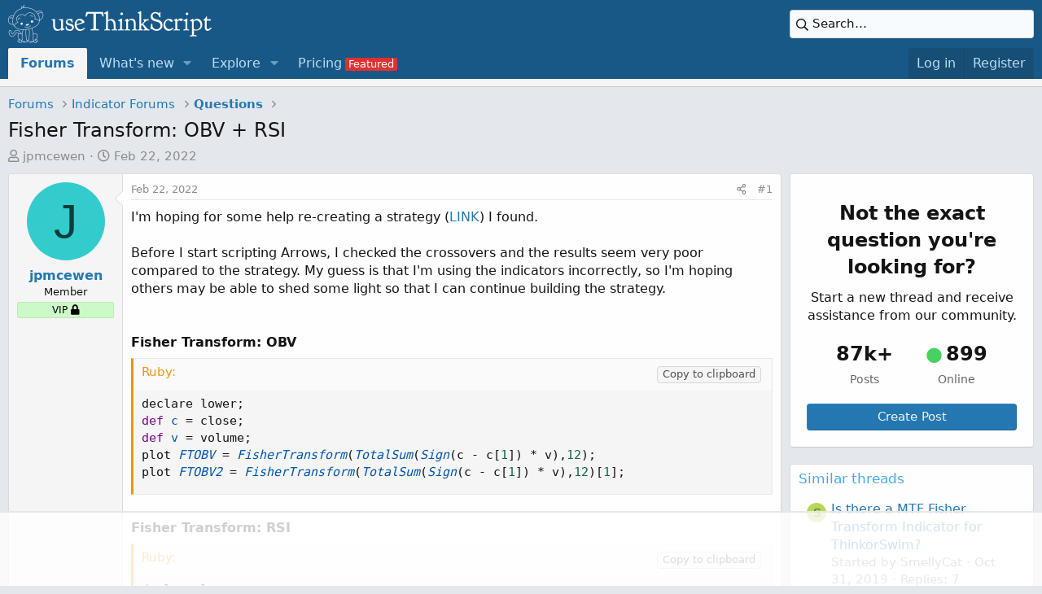

--- FILE ---
content_type: text/html; charset=utf-8
request_url: https://usethinkscript.com/threads/fisher-transform-obv-rsi.10292/
body_size: 21402
content:
<!DOCTYPE html>
<html id="XF" lang="en-US" dir="LTR"
	data-app="public"
	data-template="thread_view_type_question"
	data-container-key="node-6"
	data-content-key="thread-10292"
	data-logged-in="false"
	data-cookie-prefix="xf_"
	data-csrf="1768573878,fcc90e8d3f5cf6ed32890381aec3e3a3"
	class="has-no-js template-thread_view_type_question has-vipNoAccess"
	>
<head>
		<script>
		window.dataLayer = window.dataLayer || [];  
		dataLayer.push({'event': 'start_pw','pw_user_email': ''})
		dataLayer.push({'event': 'userData', 'user_email': '', 'user_id': ''})
	</script>
	
		<!-- Google Tag Manager -->
<script>(function(w,d,s,l,i){w[l]=w[l]||[];w[l].push({'gtm.start':
new Date().getTime(),event:'gtm.js'});var f=d.getElementsByTagName(s)[0],
j=d.createElement(s),dl=l!='dataLayer'?'&l='+l:'';j.async=true;j.src=
'https://www.googletagmanager.com/gtm.js?id='+i+dl;f.parentNode.insertBefore(j,f);
})(window,document,'script','dataLayer','GTM-M9WKSS7');
				
	</script>
<!-- End Google Tag Manager -->

	
	<meta charset="utf-8" />
	<meta http-equiv="X-UA-Compatible" content="IE=Edge" />
	<meta name="viewport" content="width=device-width, initial-scale=1, viewport-fit=cover">

	
	
	

	
	<title>Fisher Transform: OBV + RSI - useThinkScript Community</title>


	<link rel="manifest" href="/webmanifest.php">
	
		<meta name="theme-color" content="#185886" />
	

	<meta name="apple-mobile-web-app-title" content="useThinkScript">
	
		<link rel="apple-touch-icon" href="/data/styles/2/styles/usethinkscript/xenforo/icon192.png">
	

	
		
		<meta name="description" content="I&#039;m hoping for some help re-creating a strategy (LINK) I found.

Before I start scripting Arrows, I checked the crossovers and the results seem very poor..." />
		<meta property="og:description" content="I&#039;m hoping for some help re-creating a strategy (LINK) I found.

Before I start scripting Arrows, I checked the crossovers and the results seem very poor compared to the strategy. My guess is that I&#039;m using the indicators incorrectly, so I&#039;m hoping others may be able to shed some light so that I..." />
		<meta property="twitter:description" content="I&#039;m hoping for some help re-creating a strategy (LINK) I found.

Before I start scripting Arrows, I checked the crossovers and the results seem very poor compared to the strategy. My guess is that..." />
	
	
		<meta property="og:url" content="https://usethinkscript.com/threads/fisher-transform-obv-rsi.10292/" />
	
		<link rel="canonical" href="https://usethinkscript.com/threads/fisher-transform-obv-rsi.10292/" />
	
		
		<meta property="og:image" content="https://usethinkscript.com/" />
		<meta property="twitter:image" content="https://usethinkscript.com/" />
		<meta property="twitter:card" content="" />
	
	
	
	<meta name="facebook-domain-verification" content="dnvrm5lu7v1boxj877ji7idjlwu957" />
	


	
		
	
	
	<meta property="og:site_name" content="useThinkScript Community" />


	
	
		
	
	
	<meta property="og:type" content="website" />


	
	
		
	
	
	
		<meta property="og:title" content="Fisher Transform: OBV + RSI - useThinkScript Community" />
		<meta property="twitter:title" content="Fisher Transform: OBV + RSI - useThinkScript Community" />
	


	
	
	
	

	
	

	


	<link rel="preload" href="/styles/fonts/fa/fa-regular-400.woff2?_v=5.15.3" as="font" type="font/woff2" crossorigin="anonymous" />


	<link rel="preload" href="/styles/fonts/fa/fa-solid-900.woff2?_v=5.15.3" as="font" type="font/woff2" crossorigin="anonymous" />


<link rel="preload" href="/styles/fonts/fa/fa-brands-400.woff2?_v=5.15.3" as="font" type="font/woff2" crossorigin="anonymous" />

	<link rel="stylesheet" href="/css.php?css=public%3Anormalize.css%2Cpublic%3Afa.css%2Cpublic%3Acore.less%2Cpublic%3Aapp.less&amp;s=2&amp;l=1&amp;d=1757738237&amp;k=4a7be47ac5a64ffda2a8702704919c4131589e63" />

	<link rel="stylesheet" href="/css.php?css=public%3Aalnb_navigation.less%2Cpublic%3Aandy_similarthreads.less%2Cpublic%3Abb_code.less%2Cpublic%3Acustom_search.less%2Cpublic%3Alightbox.less%2Cpublic%3Amessage.less%2Cpublic%3Ashare_controls.less%2Cpublic%3Asiropu_ads_manager_ad.less%2Cpublic%3Aextra.less&amp;s=2&amp;l=1&amp;d=1757738237&amp;k=653c43b0ccd6e3dcad2fc97876ea0c08d817da9d" />

	
		<script src="/js/xf/preamble.min.js?_v=569d0de7"></script>
	


	
		<link rel="icon" type="image/png" href="/data/styles/2/styles/usethinkscript/xenforo/favicon.png" sizes="32x32" />
	
	
	
		<!-- AdThrive Head Tag Manual -->
<script data-no-optimize="1" data-cfasync="false">
(function(w, d) {
	w.adthrive = w.adthrive || {};
	w.adthrive.cmd = w.
	adthrive.cmd || [];
	w.adthrive.plugin = 'adthrive-ads-manual';
	w.adthrive.host = 'ads.adthrive.com';var s = d.createElement('script');
	s.async = true;
	s.referrerpolicy='no-referrer-when-downgrade';
	s.src = 'https://' + w.adthrive.host + '/sites/63f5088d41d98a33a2baa5c9/ads.min.js?referrer=' + w.encodeURIComponent(w.location.href) + '&cb=' + (Math.floor(Math.random() * 100) + 1);
	var n = d.getElementsByTagName('script')[0];
	n.parentNode.insertBefore(s, n);
})(window, document);
</script>
<!-- End of AdThrive Head Tag -->
		

	

		
			
		

		
	


</head>
<body data-template="thread_view_type_question">

	

		
			
		

		
	


	

		
			
		

		
	

	
	<!-- Google Tag Manager (noscript) -->
<noscript><iframe src="https://www.googletagmanager.com/ns.html?id=GTM-M9WKSS7"
height="0" width="0" style="display:none;visibility:hidden"></iframe></noscript>
<!-- End Google Tag Manager (noscript) -->

<div class="p-pageWrapper" id="top">



	
		




<header class="p-header" id="header">
	<div class="p-header-inner">
		<div class="p-header-content">

			<div class="p-header-logo p-header-logo--image">
				<a href="https://usethinkscript.com">
					<img src="/data/styles/2/styles/usethinkscript/xenforo/logo2x.png" srcset="" alt="useThinkScript Community"
						width="250" height="47" />
				</a>
			</div>

			
	

		
			
		

		
	


			
	
	
		
		<div class="xb-searchWrapper" id="xb-searchWrapper" tabindex="0">
			<form action="/search/search" id="xbSearch" class="xb-search" method="post" data-no-auto-focus="true">
				<input type="text" class="input" name="keywords" placeholder="Search…" aria-label="Search" />
					<div class="menu menu--structural menu--search" aria-hidden="true">
						<div class="menu-content">
								
									<div class="menu-row">
										
			<select name="constraints" class="js-quickSearch-constraint input" aria-label="Search within">
				<option value="">Everywhere</option>
<option value="{&quot;search_type&quot;:&quot;post&quot;}">Threads</option>
<option value="{&quot;search_type&quot;:&quot;post&quot;,&quot;c&quot;:{&quot;nodes&quot;:[6],&quot;child_nodes&quot;:1}}">This forum</option>
<option value="{&quot;search_type&quot;:&quot;post&quot;,&quot;c&quot;:{&quot;thread&quot;:10292}}">This thread</option>

			</select>
		
									</div>
								

								
								<div class="menu-row">
									<label class="iconic"><input type="checkbox"  name="c[title_only]" value="1" /><i aria-hidden="true"></i><span class="iconic-label">Search titles only

												
													<span tabindex="0" role="button"
														data-xf-init="tooltip" data-trigger="hover focus click" title="Tags will also be searched in content where tags are supported">

														<i class="fa--xf far fa-question-circle u-muted u-smaller" aria-hidden="true"></i>
													</span></span></label>

								</div>
								
								<div class="menu-row">
									<div class="inputGroup">
										<span class="inputGroup-text" id="ctrl_search_menu_by_member">By:</span>
										<input type="text" class="input" name="c[users]" data-xf-init="auto-complete" placeholder="Member" aria-labelledby="ctrl_search_menu_by_member" />
									</div>
								</div>
								
<div class="menu-footer">
									<span class="menu-footer-controls">
										<div class="buttonGroup">
	<button type="submit" class="button--primary button button--icon button--icon--search"><span class="button-text">Search</span></button>
	<button type="submit" class="button--primary google-search-button button button--icon button--icon--fabfa-google" formaction="/google-search/" data-xf-init="tooltip" title="Search using Google" style="min-width: 40px;"><span class="button-text">
			<i class="fa--xf fab fa-google" aria-hidden="true"></i>
	</span></button>
</div>
										<a href="/search/" class="button"><span class="button-text">Advanced search…</span></a>
									</span>
								</div>

								<input type="hidden" name="_xfToken" value="1768573878,fcc90e8d3f5cf6ed32890381aec3e3a3" />
										
				</div>
			</div>
			</form>	
		</div>

	

		</div>
	</div>
</header>





	<div class="p-navSticky p-navSticky--primary" data-xf-init="sticky-header">
		
	<nav class="p-nav">
		<div class="p-nav-inner">
			<button type="button" class="button--plain p-nav-menuTrigger button" data-xf-click="off-canvas" data-menu=".js-headerOffCanvasMenu" tabindex="0" aria-label="Menu"><span class="button-text">
				<i aria-hidden="true"></i>
			</span></button>

			<div class="p-nav-smallLogo">
				<a href="https://usethinkscript.com">
					<img src="/data/styles/2/styles/usethinkscript/xenforo/logo2x.png" srcset="" alt="useThinkScript Community"
						width="250" height="47" />
				</a>
			</div>

			<div class="p-nav-scroller hScroller" data-xf-init="h-scroller" data-auto-scroll=".p-navEl.is-selected">
				<div class="hScroller-scroll">
					<ul class="p-nav-list js-offCanvasNavSource">
					
						<li>
							
	<div class="p-navEl is-selected" >
		

			
	
	<a href="/"
		class="p-navEl-link "
		
		data-xf-key="1"
		data-nav-id="forums">Forums</a>


			

		
		
	</div>

						</li>
					
						<li>
							
	<div class="p-navEl " data-has-children="true">
		

			
	
	<a href="/whats-new/"
		class="p-navEl-link p-navEl-link--splitMenu "
		
		
		data-nav-id="whatsNew">What's new</a>


			<a data-xf-key="2"
				data-xf-click="menu"
				data-menu-pos-ref="< .p-navEl"
				class="p-navEl-splitTrigger"
				role="button"
				tabindex="0"
				aria-label="Toggle expanded"
				aria-expanded="false"
				aria-haspopup="true"></a>

		
		
			<div class="menu menu--structural" data-menu="menu" aria-hidden="true">
				<div class="menu-content">
					
						
	
	
	<a href="/whats-new/posts/"
		class="menu-linkRow u-indentDepth0 js-offCanvasCopy "
		 rel="nofollow"
		
		data-nav-id="whatsNewPosts">New posts</a>

	

					
						
	
	
	<a href="/whats-new/resources/"
		class="menu-linkRow u-indentDepth0 js-offCanvasCopy "
		 rel="nofollow"
		
		data-nav-id="xfrmNewResources">New resources</a>

	

					
						
	
	
	<a href="/whats-new/profile-posts/"
		class="menu-linkRow u-indentDepth0 js-offCanvasCopy "
		 rel="nofollow"
		
		data-nav-id="whatsNewProfilePosts">New profile posts</a>

	

					
						
	
	
	<a href="/whats-new/latest-activity"
		class="menu-linkRow u-indentDepth0 js-offCanvasCopy "
		 rel="nofollow"
		
		data-nav-id="latestActivity">Latest activity</a>

	

					
				</div>
			</div>
		
	</div>

						</li>
					
						<li>
							
	<div class="p-navEl " data-has-children="true">
		

			
	
	<a href="/p/explore/"
		class="p-navEl-link p-navEl-link--splitMenu "
		
		
		data-nav-id="explore">Explore</a>


			<a data-xf-key="3"
				data-xf-click="menu"
				data-menu-pos-ref="< .p-navEl"
				class="p-navEl-splitTrigger"
				role="button"
				tabindex="0"
				aria-label="Toggle expanded"
				aria-expanded="false"
				aria-haspopup="true"></a>

		
		
			<div class="menu menu--structural" data-menu="menu" aria-hidden="true">
				<div class="menu-content">
					
						
	
	
	<a href="/p/best-support-resistance-indicators-for-thinkorswim/"
		class="menu-linkRow u-indentDepth0 js-offCanvasCopy "
		
		
		data-nav-id="sandr">Support and Resistance</a>

	

					
						
	
	
	<a href="/p/best-macd-indicators-for-thinkorswim/"
		class="menu-linkRow u-indentDepth0 js-offCanvasCopy "
		
		
		data-nav-id="MACD">MACD</a>

	

					
						
	
	
	<a href="/p/best-scalping-indicators-for-thinkorswim/"
		class="menu-linkRow u-indentDepth0 js-offCanvasCopy "
		
		
		data-nav-id="scalping">Scalping</a>

	

					
						
	
	
	<a href="/p/best-long-term-indicators-for-thinkorswim/"
		class="menu-linkRow u-indentDepth0 js-offCanvasCopy "
		
		
		data-nav-id="longterm">Long Term</a>

	

					
						
	
	
	<a href="/p/trading-toolbox/"
		class="menu-linkRow u-indentDepth0 js-offCanvasCopy "
		
		
		data-nav-id="tradingtools">Trading Toolbox</a>

	

					
						
	
	
	<a href="/p/learn-thinkorswim-coding-language/"
		class="menu-linkRow u-indentDepth0 js-offCanvasCopy "
		
		
		data-nav-id="learn">Learn thinkScript</a>

	

					
						
	
	
	<a href="/p/thinkorswim-frequently-asked-questions/"
		class="menu-linkRow u-indentDepth0 js-offCanvasCopy "
		
		
		data-nav-id="tosfaq">ThinkorSwim: FAQ</a>

	

					
						
	
	
	<a href="/p/premium-thinkorswim-indicators/"
		class="menu-linkRow u-indentDepth0 js-offCanvasCopy "
		
		
		data-nav-id="premium">Premium Indicators</a>

	

					
						
	
	
	<a href="/p/bitcoin-indicator-thinkorswim/"
		class="menu-linkRow u-indentDepth0 js-offCanvasCopy "
		
		
		data-nav-id="bitcoin">Bitcoin Indicator</a>

	

					
						
	
	
	<a href="/p/theta-gang-indicators-thinkorswim/"
		class="menu-linkRow u-indentDepth0 js-offCanvasCopy "
		
		
		data-nav-id="theta">Theta Gang Indicators</a>

	

					
						
	
	
	<a href="/p/download-thinkorswim/"
		class="menu-linkRow u-indentDepth0 js-offCanvasCopy "
		
		
		data-nav-id="downloadtos">Download ThinkorSwim</a>

	

					
				</div>
			</div>
		
	</div>

						</li>
					
						<li>
							
	<div class="p-navEl " >
		

			
	
	<a href="/p/pricing/"
		class="p-navEl-link  badgeContainer badgeContainer--highlighted customBadgeContainer navvipmenu"
		 data-badge="Featured"
		data-xf-key="4"
		data-nav-id="vipmenu">Pricing</a>


			

		
		
	</div>

						</li>
					
					</ul>
				</div>
			</div>

			<div class="p-nav-opposite">
				<div class="p-navgroup p-account p-navgroup--guest">
					
						<a href="/login/" class="p-navgroup-link p-navgroup-link--textual p-navgroup-link--logIn"
							data-xf-click="overlay" data-follow-redirects="on">
							<span class="p-navgroup-linkText">Log in</span>
						</a>
						
							<a href="/register/" class="p-navgroup-link p-navgroup-link--textual p-navgroup-link--register"
								data-xf-click="overlay" data-follow-redirects="on">
								<span class="p-navgroup-linkText">Register</span>
							</a>
						
					
				</div>

				<div class="p-navgroup p-discovery">
					<a href="/whats-new/"
						class="p-navgroup-link p-navgroup-link--iconic p-navgroup-link--whatsnew"
						aria-label="What&#039;s new"
						title="What&#039;s new">
						<i aria-hidden="true"></i>
						<span class="p-navgroup-linkText">What's new</span>
					</a>

					
						<a href="/search/"
							class="p-navgroup-link p-navgroup-link--iconic p-navgroup-link--search"
							data-xf-click="menu"
							data-xf-key="/"
							aria-label="Search"
							aria-expanded="false"
							aria-haspopup="true"
							title="Search">
							<i aria-hidden="true"></i>
							<span class="p-navgroup-linkText">Search</span>
						</a>
						<div class="menu menu--structural menu--wide" data-menu="menu" aria-hidden="true">
							<form action="/search/search" method="post"
								class="menu-content"
								data-xf-init="quick-search">

								<h3 class="menu-header">Search</h3>
								
								<div class="menu-row">
									
										<div class="inputGroup inputGroup--joined">
											<input type="text" class="input" name="keywords" placeholder="Search…" aria-label="Search" data-menu-autofocus="true" />
											
			<select name="constraints" class="js-quickSearch-constraint input" aria-label="Search within">
				<option value="">Everywhere</option>
<option value="{&quot;search_type&quot;:&quot;post&quot;}">Threads</option>
<option value="{&quot;search_type&quot;:&quot;post&quot;,&quot;c&quot;:{&quot;nodes&quot;:[6],&quot;child_nodes&quot;:1}}">This forum</option>
<option value="{&quot;search_type&quot;:&quot;post&quot;,&quot;c&quot;:{&quot;thread&quot;:10292}}">This thread</option>

			</select>
		
										</div>
									
								</div>

								
								<div class="menu-row">
									<label class="iconic"><input type="checkbox"  name="c[title_only]" value="1" /><i aria-hidden="true"></i><span class="iconic-label">Search titles only

												
													<span tabindex="0" role="button"
														data-xf-init="tooltip" data-trigger="hover focus click" title="Tags will also be searched in content where tags are supported">

														<i class="fa--xf far fa-question-circle u-muted u-smaller" aria-hidden="true"></i>
													</span></span></label>

								</div>
								
								<div class="menu-row">
									<div class="inputGroup">
										<span class="inputGroup-text" id="ctrl_search_menu_by_member">By:</span>
										<input type="text" class="input" name="c[users]" data-xf-init="auto-complete" placeholder="Member" aria-labelledby="ctrl_search_menu_by_member" />
									</div>
								</div>
								
<div class="menu-footer">
									<span class="menu-footer-controls">
										<div class="buttonGroup">
	<button type="submit" class="button--primary button button--icon button--icon--search"><span class="button-text">Search</span></button>
	<button type="submit" class="button--primary google-search-button button button--icon button--icon--fabfa-google" formaction="/google-search/" data-xf-init="tooltip" title="Search using Google" style="min-width: 40px;"><span class="button-text">
			<i class="fa--xf fab fa-google" aria-hidden="true"></i>
	</span></button>
</div>
										<a href="/search/" class="button"><span class="button-text">Advanced search…</span></a>
									</span>
								</div>

								<input type="hidden" name="_xfToken" value="1768573878,fcc90e8d3f5cf6ed32890381aec3e3a3" />
							</form>
						</div>
					
				</div>
			</div>
		</div>
	</nav>

	</div>
	
	
		<div class="p-sectionLinks p-sectionLinks--empty"></div>
	



<div class="offCanvasMenu offCanvasMenu--nav js-headerOffCanvasMenu" data-menu="menu" aria-hidden="true" data-ocm-builder="navigation">
	<div class="offCanvasMenu-backdrop" data-menu-close="true"></div>
	<div class="offCanvasMenu-content">
		<div class="offCanvasMenu-header">
			Menu
			<a class="offCanvasMenu-closer" data-menu-close="true" role="button" tabindex="0" aria-label="Close"></a>
		</div>
		
			<div class="p-offCanvasRegisterLink">
				<div class="offCanvasMenu-linkHolder">
					<a href="/login/" class="offCanvasMenu-link" data-xf-click="overlay" data-menu-close="true">
						Log in
					</a>
				</div>
				<hr class="offCanvasMenu-separator" />
				
					<div class="offCanvasMenu-linkHolder">
						<a href="/register/" class="offCanvasMenu-link" data-xf-click="overlay" data-menu-close="true">
							Register
						</a>
					</div>
					<hr class="offCanvasMenu-separator" />
				
			</div>
		
		<div class="js-offCanvasNavTarget"></div>
		<div class="offCanvasMenu-installBanner js-installPromptContainer" style="display: none;" data-xf-init="install-prompt">
			<div class="offCanvasMenu-installBanner-header">Install the app</div>
			<button type="button" class="js-installPromptButton button"><span class="button-text">Install</span></button>
			<template class="js-installTemplateIOS">
				<div class="overlay-title">How to install the app on iOS</div>
				<div class="block-body">
					<div class="block-row">
						<p>
							Follow along with the video below to see how to install our site as a web app on your home screen.
						</p>
						<p style="text-align: center">
							<img src="/styles/default/xenforo/add_to_home.gif" width="222" height="480" />
						</p>
						<p>
							<small><strong>Note:</strong> This feature currently requires accessing the site using the built-in Safari browser.</small>
						</p>
					</div>
				</div>
			</template>
		</div>
	</div>
</div>
	
	
		
	
<div class="p-body">
	<div class="p-body-inner">
		<!--XF:EXTRA_OUTPUT-->
		



		

		

		
	

		
			
		

		
	


		
	
		<ul class="p-breadcrumbs "
			itemscope itemtype="https://schema.org/BreadcrumbList">
		
			

			
			

			
				
				
	<li itemprop="itemListElement" itemscope itemtype="https://schema.org/ListItem">
		<a href="/" itemprop="item">
			<span itemprop="name">Forums</span>
		</a>
		<meta itemprop="position" content="1" />
	</li>

			

			
			
				
				
	<li itemprop="itemListElement" itemscope itemtype="https://schema.org/ListItem">
		<a href="/#indicator-forums.1" itemprop="item">
			<span itemprop="name">Indicator Forums</span>
		</a>
		<meta itemprop="position" content="2" />
	</li>

			
				
				
	<li itemprop="itemListElement" itemscope itemtype="https://schema.org/ListItem">
		<a href="/forums/questions.6/" itemprop="item">
			<span itemprop="name">Questions</span>
		</a>
		<meta itemprop="position" content="3" />
	</li>

			

		
		</ul>
	

		
	

		
			
		

		
	



		
	<noscript class="js-jsWarning"><div class="blockMessage blockMessage--important blockMessage--iconic u-noJsOnly">JavaScript is disabled. For a better experience, please enable JavaScript in your browser before proceeding.</div></noscript>

		
	<div class="blockMessage blockMessage--important blockMessage--iconic js-browserWarning" style="display: none">You are using an out of date browser. It  may not display this or other websites correctly.<br />You should upgrade or use an <a href="https://www.google.com/chrome/" target="_blank" rel="noopener">alternative browser</a>.</div>


		
			<div class="p-body-header">
			
				
					<div class="p-title ">
					
						
							<h1 class="p-title-value">Fisher Transform: OBV + RSI</h1>
						
						
					
					</div>
				

				
					<div class="p-description">
	<ul class="listInline listInline--bullet">
		<li>
			<i class="fa--xf far fa-user" aria-hidden="true" title="Thread starter"></i>
			<span class="u-srOnly">Thread starter</span>

			<a href="/members/jpmcewen.7910/" class="username  u-concealed" dir="auto" data-user-id="7910" data-xf-init="member-tooltip">jpmcewen</a>
		</li>
		<li>
			<i class="fa--xf far fa-clock" aria-hidden="true" title="Start date"></i>
			<span class="u-srOnly">Start date</span>

			<a href="/threads/fisher-transform-obv-rsi.10292/" class="u-concealed"><time  class="u-dt" dir="auto" datetime="2022-02-22T22:44:27-0500" data-time="1645587867" data-date-string="Feb 22, 2022" data-time-string="10:44 PM" title="Feb 22, 2022 at 10:44 PM">Feb 22, 2022</time></a>
		</li>
		
	</ul>
</div>
				
			
			</div>
		

		<div class="p-body-main p-body-main--withSidebar ">
			
			<div class="p-body-contentCol"></div>
			
				<div class="p-body-sidebarCol"></div>
			

			

			<div class="p-body-content">
				
	

		
			
		

		
	


				<div class="p-body-pageContent">
	



	
<style>
.button.button--icon--one>.button-text:before, a.button.button--icon--one>.button-text:before {
	content: "\f044";
    display: inline-block;
    width: 1em;
}

.button.button--icon--two>.button-text:before, a.button.button--icon--two>.button-text:before {
	content: "\f044";
    display: inline-block;
    width: 1em;
}

.button.button--icon--three>.button-text:before, a.button.button--icon--three>.button-text:before {
	content: "\f044";
    display: inline-block;
    width: 1em;
}

.paddingsrules {padding-right:12%;}

.red {color:red;}
.green {color:green;}
.yellow {color:yellow;}
.orange {color:orange;}

.animated {
  -webkit-animation-duration: 1s;
  animation-duration: 1s;
  -webkit-animation-fill-mode: both;
  animation-fill-mode: both;
}


@-webkit-keyframes jackInTheBox {
  from {
    opacity: 0;
    -webkit-transform: scale(0.1) rotate(30deg);
    transform: scale(0.1) rotate(30deg);
    -webkit-transform-origin: center bottom;
    transform-origin: center bottom;
  }

  50% {
    -webkit-transform: rotate(-10deg);
    transform: rotate(-10deg);
  }

  70% {
    -webkit-transform: rotate(3deg);
    transform: rotate(3deg);
  }

  to {
    opacity: 1;
    -webkit-transform: scale(1);
    transform: scale(1);
  }
}

@keyframes jackInTheBox {
  from {
    opacity: 0;
    -webkit-transform: scale(0.1) rotate(30deg);
    transform: scale(0.1) rotate(30deg);
    -webkit-transform-origin: center bottom;
    transform-origin: center bottom;
  }

  50% {
    -webkit-transform: rotate(-10deg);
    transform: rotate(-10deg);
  }

  70% {
    -webkit-transform: rotate(3deg);
    transform: rotate(3deg);
  }

  to {
    opacity: 1;
    -webkit-transform: scale(1);
    transform: scale(1);
  }
}

.jackInTheBox {
  -webkit-animation-name: jackInTheBox;
  animation-name: jackInTheBox;
}


@media (max-width: 800px) {
	.rulesimg {display:none;}
	.button--icon--three {margin-top:10px;}
}

@media (max-width: 1200px) {
	.paddingsrules {padding-right:14%;}
}
</style>	



	








	
	
	
		
	
	
	


	
	
	
		
	
	
	


	
	
		
	
	
	


	
	


	
	
	













	

	
		
	








	

		
			
		

		
	









	

	
	<div class="block block--messages block--close"
		data-xf-init="lightbox select-to-quote"
		data-message-selector=".js-post"
		data-lb-id="thread-10292">
		
			
	


			<div class="block-outer"></div>

			
	<div class="block-outer js-threadStatusField"></div>

		

		<div class="block-container">
			<div class="block-body">
				
					

	
	

	

	
	<article class="message message--post js-post js-inlineModContainer  "
		data-author="jpmcewen"
		data-content="post-91418"
		id="js-post-91418"
		>

		

		<span class="u-anchorTarget" id="post-91418"></span>

		
			<div class="message-inner">
				
					<div class="message-cell message-cell--user">
						

	<section class="message-user"
		>

		

		<div class="message-avatar ">
			<div class="message-avatar-wrapper">
				<a href="/members/jpmcewen.7910/" class="avatar avatar--m avatar--default avatar--default--dynamic" data-user-id="7910" data-xf-init="member-tooltip" style="background-color: #33cccc; color: #0f3d3d">
			<span class="avatar-u7910-m" role="img" aria-label="jpmcewen">J</span> 
		</a>
				
			</div>
		</div>
		<div class="message-userDetails">
			<h4 class="message-name"><a href="/members/jpmcewen.7910/" class="username " dir="auto" data-user-id="7910" data-xf-init="member-tooltip">jpmcewen</a></h4>
			<h5 class="userTitle message-userTitle" dir="auto">Member</h5>
			<div class="userBanner userBanner userBanner--lightGreen message-userBanner"><span class="userBanner-before"></span><strong>VIP <i class="fas fa-lock"></i></strong><span class="userBanner-after"></span></div>

		</div>
		
			
			
		
		<span class="message-userArrow"></span>
	</section>

					</div>
				

				
					
	<div class="message-cell message-cell--main">

					
						<div class="message-main js-quickEditTarget">

							
								

	<header class="message-attribution message-attribution--split">
		<ul class="message-attribution-main listInline ">
			
			
			<li class="u-concealed">
				<a href="/threads/fisher-transform-obv-rsi.10292/post-91418" rel="nofollow">
					<time  class="u-dt" dir="auto" datetime="2022-02-22T22:44:27-0500" data-time="1645587867" data-date-string="Feb 22, 2022" data-time-string="10:44 PM" title="Feb 22, 2022 at 10:44 PM" itemprop="datePublished">Feb 22, 2022</time>
				</a>
			</li>
			
		</ul>

		<ul class="message-attribution-opposite message-attribution-opposite--list ">
			
			<li>
				<a href="/threads/fisher-transform-obv-rsi.10292/post-91418"
					class="message-attribution-gadget"
					data-xf-init="share-tooltip"
					data-href="/posts/91418/share"
					aria-label="Share"
					rel="nofollow">
					<i class="fa--xf far fa-share-alt" aria-hidden="true"></i>
				</a>
			</li>
			
			
				<li>
					<a href="/threads/fisher-transform-obv-rsi.10292/post-91418" rel="nofollow">
						#1
					</a>
				</li>
			
		</ul>
	</header>

							

							<div class="message-content js-messageContent">
							

								
									
	
	
	

								

								
									
	

	<div class="message-userContent lbContainer js-lbContainer "
		data-lb-id="post-91418"
		data-lb-caption-desc="jpmcewen &middot; Feb 22, 2022 at 10:44 PM">

		
			

	

		

		<article class="message-body js-selectToQuote">
			
				
			

			<div >
				
					

	

		
			
		

		
	

<div class="bbWrapper">I&#039;m hoping for some help re-creating a strategy (<a href="https://technical.traders.com/tradersonline/display.asp?art=2758" target="_blank" class="link link--external" data-proxy-href="/proxy.php?link=https%3A%2F%2Ftechnical.traders.com%2Ftradersonline%2Fdisplay.asp%3Fart%3D2758&amp;hash=be46c1a4ee0fde910146e4383ded0648" rel="nofollow ugc noopener">LINK</a>) I found.<br />
<br />
Before I start scripting Arrows, I checked the crossovers and the results seem very poor compared to the strategy. My guess is that I&#039;m using the indicators incorrectly, so I&#039;m hoping others may be able to shed some light so that I can continue building the strategy.<br />
<br />
<br />
<b>Fisher Transform: OBV</b><br />

	
	
	
	



<div class="bbCodeBlock bbCodeBlock--screenLimited bbCodeBlock--code">
	<div class="bbCodeBlock-title">
		Ruby:<button class="copy-button tagItem">Copy to clipboard</button>
	</div>
	<div class="bbCodeBlock-content" dir="ltr">
		<pre class="bbCodeCode" dir="ltr" data-xf-init="code-block" data-lang="ruby"><code>declare lower;
def c = close;
def v = volume;
plot FTOBV = FisherTransform(TotalSum(Sign(c - c[1]) * v),12);
plot FTOBV2 = FisherTransform(TotalSum(Sign(c - c[1]) * v),12)[1];</code></pre>
	</div>
</div><br />
<b>Fisher Transform: RSI</b><br />

	
	
	
	



<div class="bbCodeBlock bbCodeBlock--screenLimited bbCodeBlock--code">
	<div class="bbCodeBlock-title">
		Ruby:<button class="copy-button tagItem">Copy to clipboard</button>
	</div>
	<div class="bbCodeBlock-content" dir="ltr">
		<pre class="bbCodeCode" dir="ltr" data-xf-init="code-block" data-lang="ruby"><code>declare lower;
def c = close;
plot FTRSI = FisherTransform(RSI(averageType = AverageType.WILDERS, price = c),14);
plot FTRSI2 = FisherTransform(RSI(averageType = AverageType.WILDERS, price = c),14)[1];</code></pre>
	</div>
</div><br />
<b>Image w/ Fisher Transform: OBV + RSI</b><br />
<script class="js-extraPhrases" type="application/json">
			{
				"lightbox_close": "Close",
				"lightbox_next": "Next",
				"lightbox_previous": "Previous",
				"lightbox_error": "The requested content cannot be loaded. Please try again later.",
				"lightbox_start_slideshow": "Start slideshow",
				"lightbox_stop_slideshow": "Stop slideshow",
				"lightbox_full_screen": "Full screen",
				"lightbox_thumbnails": "Thumbnails",
				"lightbox_download": "Download",
				"lightbox_share": "Share",
				"lightbox_zoom": "Zoom",
				"lightbox_new_window": "New window",
				"lightbox_toggle_sidebar": "Toggle sidebar"
			}
			</script>
		
		
	


	<div class="bbImageWrapper  js-lbImage" title="dwOc0Eh.png"
		data-src="https://usethinkscript.com/attachments/dwoc0eh-png.13579/" data-lb-sidebar-href="" data-lb-caption-extra-html="" data-single-image="1">
		<img src="https://usethinkscript.com/attachments/dwoc0eh-png.13579/"
			data-url=""
			class="bbImage"
			data-zoom-target="1"
			style=""
			alt="dwOc0Eh.png"
			title="dwOc0Eh.png"
			width="1579" height="943" loading="lazy" />
	</div></div>

	

		
			
		

		
	

				
			</div>

			<div class="js-selectToQuoteEnd">&nbsp;</div>
			
				
			
		</article>

		
			

	

		

		
			
	

		
	</div>

								

								
									
	
		<div class="message-lastEdit">
			
				Last edited: <time  class="u-dt" dir="auto" datetime="2022-02-22T23:52:38-0500" data-time="1645591958" data-date-string="Feb 22, 2022" data-time-string="11:52 PM" title="Feb 22, 2022 at 11:52 PM" itemprop="dateModified">Feb 22, 2022</time>
			
		</div>
	

								

								
									
	

		
			
		

		
	


	


	

		
			
		

		
	

								

							
							</div>

							
								
	<footer class="message-footer">
		

		<div class="reactionsBar js-reactionsList ">
			
		</div>

		<div class="js-historyTarget message-historyTarget toggleTarget" data-href="trigger-href"></div>
	</footer>

							
						</div>

					
					</div>
				
			</div>
		
	</article>

	
	

				
			</div>
		</div>

		
	</div>



	

		
			
		

		
	


	
		<div class="block" id="js-solutionHighlightBlock">
			<div class="block-container">
				<div class="block-body">
					
	<article class="message message--simple">
		<div class="message-inner js-solutionHeader">
			<div class="message-cell message-cell--solutionHeader">
				Solution
			</div>
		</div>
		<div class="message-inner">
			<div class="message-cell message-cell--user">
				
	<header class="message-user"
		itemprop="" itemscope itemtype="https://schema.org/Person" itemid="https://usethinkscript.com/members/henry1224.4376/">

		
			<meta itemprop="name" content="henry1224" />
			
				<meta itemprop="url" content="https://usethinkscript.com/members/henry1224.4376/" />
			
		

		<div class="message-avatar">
			<div class="message-avatar-wrapper">
				<a href="/members/henry1224.4376/" class="avatar avatar--s avatar--default avatar--default--dynamic" data-user-id="4376" data-xf-init="member-tooltip" style="background-color: #9966cc; color: #402060">
			<span class="avatar-u4376-s" role="img" aria-label="henry1224">H</span> 
		</a>
			</div>
		</div>
		<span class="message-userArrow"></span>
	</header>

			</div>
			<div class="message-cell message-cell--main">
				<header class="message-attribution message-attribution--plain">
					<ul class="listInline listInline--bullet">
						<li class="message-attribution-user">
							<a href="/members/henry1224.4376/" class="avatar avatar--xxs avatar--default avatar--default--dynamic" data-user-id="4376" data-xf-init="member-tooltip" style="background-color: #9966cc; color: #402060">
			<span class="avatar-u4376-s" role="img" aria-label="henry1224">H</span> 
		</a>
							<h4 class="attribution"><a href="/members/henry1224.4376/" class="username " dir="auto" data-user-id="4376" data-xf-init="member-tooltip">henry1224</a></h4>
						</li>
						<li>
							<a href="/threads/fisher-transform-obv-rsi.10292/post-91444"
								class="u-concealed"
								data-xf-click="attribution"
								data-content-selector="#post-91444"
								rel="nofollow"><time  class="u-dt" dir="auto" datetime="2022-02-23T09:58:20-0500" data-time="1645628300" data-date-string="Feb 23, 2022" data-time-string="9:58 AM" title="Feb 23, 2022 at 9:58 AM">Feb 23, 2022</time></a>
						</li>
					</ul>
				</header>

				<article class="message-body">
					<div class="message-expandWrapper js-expandWatch">
						<div class="message-expandContent message-expandContent--small js-expandContent">
							<div class="bbWrapper">Fisher Transform OBV<br />
<br />

	
	
	
	



<div class="bbCodeBlock bbCodeBlock--screenLimited bbCodeBlock--code">
	<div class="bbCodeBlock-title">
		Code:<button class="copy-button tagItem">Copy to clipboard</button>
	</div>
	<div class="bbCodeBlock-content" dir="ltr">
		<pre class="bbCodeCode" dir="ltr" data-xf-init="code-block" data-lang=""><code>declare lower;
input Length = 12;
input Arrows = no;
input Dotsize = 3;
input APC =0;
def c = close;
def v = volume;
plot FTOBV = FisherTransform(TotalSum(Sign(c - c[1]) * v),Length);
plot FTOBV2 = FisherTransform(TotalSum(Sign(c - c[1]) * v),Length)[1];
def MnOBV =Min(FTOBV,FTOBV2);
def MxOBV =Max(FTOBV,FTOBV2);
Plot UZ = Average(FTOBV,34) + (1.3185*StDev(FTOBV,34));
UZ.SetPaintingStrategy(PaintingStrategy.Line);
UZ.SetLineWeight(2);
UZ.SetDefaultColor(Color.Yellow);
Plot LZ = Average(FTOBV,34) - (1.3185*StDev(FTOBV,34));
LZ.SetPaintingStrategy(PaintingStrategy.Line);
LZ.SetLineWeight(2);
LZ.SetDefaultColor(Color.Yellow);
FTOBV.SetdefaultColor(Color.Cyan);
FTOBV2.SetdefaultColor(Color.Magenta)...</code></pre>
	</div>
</div></div>
						</div>
						<div class="message-expandLink"></div>
					</div>
				</article>

				<footer class="message-footer">
					<div class="message-actionBar actionBar">
						<div class="actionBar-set actionBar-set--internal">
							<a href="/threads/fisher-transform-obv-rsi.10292/post-91444"
								class="actionBar-action actionBar-action--view"
								data-xf-click="attribution"
								data-content-selector="#post-91444"
								rel="nofollow">View full post</a>
						</div>
					</div>
				</footer>
			</div>
		</div>
	</article>

				</div>
			</div>
		</div>
	


	

		
			
		

		
	



<div class="block block--messages" data-xf-init="" data-type="post" data-href="/inline-mod/" data-search-target="*">

	<span class="u-anchorTarget" id="posts"></span>

	

	<div class="block-outer"><div class="block-outer-opposite">
					
	
		
			
				<div class="tabs tabs--standalone tabs--standalone--small tabs--standalone--inline">
				
					
						
							<a href="/threads/fisher-transform-obv-rsi.10292/"
								class="tabs-tab is-active"
								rel="nofollow">
								Sort by date
							</a>
						
							<a href="/threads/fisher-transform-obv-rsi.10292/?order=vote_score"
								class="tabs-tab "
								rel="nofollow">
								Sort by votes
							</a>
						
					
					
				
				</div>
			
		
	

				</div></div>

	

	

	<div class="block-container lbContainer"
		data-xf-init="lightbox select-to-quote"
		data-message-selector=".js-post"
		data-lb-id="thread-10292"
		data-lb-universal="0">

		<div class="block-body js-replyNewMessageContainer">
			
				


	

		
			
		

		
	



					

					
						

	
	

	

	
	<article class="message message--post  js-post js-inlineModContainer  "
		data-author="bigboss"
		data-content="post-91429"
		id="js-post-91429"
		itemscope itemtype="https://schema.org/Answer" itemid="https://usethinkscript.com/posts/91429/">

		
			<meta itemprop="mainEntity" itemscope itemtype="https://schema.org/DiscussionForumPosting" itemid="https://usethinkscript.com/threads/fisher-transform-obv-rsi.10292/" />
		

		<span class="u-anchorTarget" id="post-91429"></span>

		
			<div class="message-inner">
				
					<div class="message-cell message-cell--user">
						

	<section class="message-user"
		itemprop="author" itemscope itemtype="https://schema.org/Person" itemid="https://usethinkscript.com/members/bigboss.11682/">

		
			<meta itemprop="url" content="https://usethinkscript.com/members/bigboss.11682/" />
		

		<div class="message-avatar ">
			<div class="message-avatar-wrapper">
				<a href="/members/bigboss.11682/" class="avatar avatar--m avatar--default avatar--default--dynamic" data-user-id="11682" data-xf-init="member-tooltip" style="background-color: #6666cc; color: #ececf9">
			<span class="avatar-u11682-m" role="img" aria-label="bigboss">B</span> 
		</a>
				
			</div>
		</div>
		<div class="message-userDetails">
			<h4 class="message-name"><a href="/members/bigboss.11682/" class="username " dir="auto" data-user-id="11682" data-xf-init="member-tooltip"><span itemprop="name">bigboss</span></a></h4>
			<h5 class="userTitle message-userTitle" dir="auto" itemprop="jobTitle">Active member</h5>
			

		</div>
		
			
			
		
		<span class="message-userArrow"></span>
	</section>

					</div>
				

				
		
					
	<div class="message-cell message-cell--main">

					
						<div class="message-main js-quickEditTarget">

							
								

	<header class="message-attribution message-attribution--split">
		<ul class="message-attribution-main listInline ">
			
			
			<li class="u-concealed">
				<a href="/threads/fisher-transform-obv-rsi.10292/post-91429" rel="nofollow">
					<time  class="u-dt" dir="auto" datetime="2022-02-23T00:53:11-0500" data-time="1645595591" data-date-string="Feb 23, 2022" data-time-string="12:53 AM" title="Feb 23, 2022 at 12:53 AM" itemprop="datePublished">Feb 23, 2022</time>
				</a>
			</li>
			
		</ul>

		<ul class="message-attribution-opposite message-attribution-opposite--list ">
			
			<li>
				<a href="/threads/fisher-transform-obv-rsi.10292/post-91429"
					class="message-attribution-gadget"
					data-xf-init="share-tooltip"
					data-href="/posts/91429/share"
					aria-label="Share"
					rel="nofollow">
					<i class="fa--xf far fa-share-alt" aria-hidden="true"></i>
				</a>
			</li>
			
			
				<li>
					<a href="/threads/fisher-transform-obv-rsi.10292/post-91429" rel="nofollow">
						#2
					</a>
				</li>
			
		</ul>
	</header>

							

							<div class="message-content js-messageContent">
							

								
									
	
	
	

								

								
									
	

	<div class="message-userContent lbContainer js-lbContainer "
		data-lb-id="post-91429"
		data-lb-caption-desc="bigboss &middot; Feb 23, 2022 at 12:53 AM">

		

		<article class="message-body js-selectToQuote">
			
				
			

			<div itemprop="text">
				
					

	

		
			
		

		
	

<div class="bbWrapper">It looks like the source article recommends doing the Fisher Transform to the Stochastic RSI - not the RSI. You could also play around with the length of the transform. <br />
<br />

	
	
	
	



<div class="bbCodeBlock bbCodeBlock--screenLimited bbCodeBlock--code">
	<div class="bbCodeBlock-title">
		Code:<button class="copy-button tagItem">Copy to clipboard</button>
	</div>
	<div class="bbCodeBlock-content" dir="ltr">
		<pre class="bbCodeCode" dir="ltr" data-xf-init="code-block" data-lang=""><code>declare lower;
input length = 9;

def stochrsi = reference StochRSI();
plot ftsr = FisherTransform(stochrsi,length);
plot ftsr1b = ftsr[1];

plot zeroline = 0;</code></pre>
	</div>
</div></div>

	

		
			
		

		
	

				
			</div>

			<div class="js-selectToQuoteEnd">&nbsp;</div>
			
				
			
		</article>

		

		
	</div>

								

								
									
	

								

								
									
	

		
			
		

		
	


	


	

		
			
		

		
	

								

							
							</div>

							
								
	<footer class="message-footer">
		

		<div class="reactionsBar js-reactionsList ">
			
		</div>

		<div class="js-historyTarget message-historyTarget toggleTarget" data-href="trigger-href"></div>
	</footer>

							
						</div>

					
					</div>
				

		
			<div class="message-cell message-cell--vote">
				<div class="message-column">
				
					
						

	
	
	<div class="contentVote  js-contentVote " data-xf-init="content-vote" data-content-id="post-91429">
		
			<meta itemprop="upvoteCount" content="0" />
		

		<a href="javascript:"
			class="contentVote-vote is-disabled contentVote-vote--up "
			data-vote="up"><span class="u-srOnly">Upvote</span></a>

		<span class="contentVote-score   js-voteCount"
			data-score="0">0</span>

		
			<a href="javascript:"
				class="contentVote-vote is-disabled contentVote-vote--down "
				data-vote="down"><span class="u-srOnly">Downvote</span></a>
		
	</div>


					

					
				
				</div>
			</div>
		
	
			</div>
		
	</article>

	
	

					

					

				
 <div class="samCodeUnit samAlignCenter" data-xf-init="sam-unit" data-position="post_below_container_1"> <div class="samItem" data-xf-init="sam-item" data-id="16" data-cv="true" data-cc="true"> <div class="call-to-action"> <p class="call-to-action__title">Join useThinkScript to post your question to a community of 21,000+ developers and traders.</p> <div class="call-to-action__buttons"> <a href="/register/" class="call-to-action__button call-to-action__button--green" data-xf-click="overlay" data-menu-close="true" rel="nofollow">SIGN UP NOW</a> <a href="/p/get-vip" class="call-to-action__button call-to-action__button--gray" rel="nofollow">LEARN MORE</a> </div> </div> </div> </div> 



	

		
			
		

		
	



					

					
						

	
	

	

	
	<article class="message message--post  js-post js-inlineModContainer  "
		data-author="jpmcewen"
		data-content="post-91441"
		id="js-post-91441"
		itemscope itemtype="https://schema.org/Answer" itemid="https://usethinkscript.com/posts/91441/">

		
			<meta itemprop="mainEntity" itemscope itemtype="https://schema.org/DiscussionForumPosting" itemid="https://usethinkscript.com/threads/fisher-transform-obv-rsi.10292/" />
		

		<span class="u-anchorTarget" id="post-91441"></span>

		
			<div class="message-inner">
				
					<div class="message-cell message-cell--user">
						

	<section class="message-user"
		itemprop="author" itemscope itemtype="https://schema.org/Person" itemid="https://usethinkscript.com/members/jpmcewen.7910/">

		
			<meta itemprop="url" content="https://usethinkscript.com/members/jpmcewen.7910/" />
		

		<div class="message-avatar ">
			<div class="message-avatar-wrapper">
				<a href="/members/jpmcewen.7910/" class="avatar avatar--m avatar--default avatar--default--dynamic" data-user-id="7910" data-xf-init="member-tooltip" style="background-color: #33cccc; color: #0f3d3d">
			<span class="avatar-u7910-m" role="img" aria-label="jpmcewen">J</span> 
		</a>
				
			</div>
		</div>
		<div class="message-userDetails">
			<h4 class="message-name"><a href="/members/jpmcewen.7910/" class="username " dir="auto" data-user-id="7910" data-xf-init="member-tooltip"><span itemprop="name">jpmcewen</span></a></h4>
			<h5 class="userTitle message-userTitle" dir="auto" itemprop="jobTitle">Member</h5>
			<div class="userBanner userBanner userBanner--lightGreen message-userBanner" itemprop="jobTitle"><span class="userBanner-before"></span><strong>VIP <i class="fas fa-lock"></i></strong><span class="userBanner-after"></span></div>

		</div>
		
			
			
		
		<span class="message-userArrow"></span>
	</section>

					</div>
				

				
		
					
	<div class="message-cell message-cell--main">

					
						<div class="message-main js-quickEditTarget">

							
								

	<header class="message-attribution message-attribution--split">
		<ul class="message-attribution-main listInline ">
			
			
			<li class="u-concealed">
				<a href="/threads/fisher-transform-obv-rsi.10292/post-91441" rel="nofollow">
					<time  class="u-dt" dir="auto" datetime="2022-02-23T08:51:29-0500" data-time="1645624289" data-date-string="Feb 23, 2022" data-time-string="8:51 AM" title="Feb 23, 2022 at 8:51 AM" itemprop="datePublished">Feb 23, 2022</time>
				</a>
			</li>
			
		</ul>

		<ul class="message-attribution-opposite message-attribution-opposite--list ">
			
			<li>
				<a href="/threads/fisher-transform-obv-rsi.10292/post-91441"
					class="message-attribution-gadget"
					data-xf-init="share-tooltip"
					data-href="/posts/91441/share"
					aria-label="Share"
					rel="nofollow">
					<i class="fa--xf far fa-share-alt" aria-hidden="true"></i>
				</a>
			</li>
			
			
				<li>
					<a href="/threads/fisher-transform-obv-rsi.10292/post-91441" rel="nofollow">
						#3
					</a>
				</li>
			
		</ul>
	</header>

							

							<div class="message-content js-messageContent">
							

								
									
	
	
	

								

								
									
	

	<div class="message-userContent lbContainer js-lbContainer "
		data-lb-id="post-91441"
		data-lb-caption-desc="jpmcewen &middot; Feb 23, 2022 at 8:51 AM">

		

		<article class="message-body js-selectToQuote">
			
				
			

			<div itemprop="text">
				
					

	

		
			
		

		
	

<div class="bbWrapper"><a href="https://usethinkscript.com/members/11682/" class="username" data-xf-init="member-tooltip" data-user-id="11682" data-username="@bigboss">@bigboss</a> Thank you for catching that. Toying with the StochRSI length and the FT length...Gonna be honest, I&#039;m not sure this is worth messing around with. If it gave better signals off the bat, sure.</div>

	

		
			
		

		
	

				
			</div>

			<div class="js-selectToQuoteEnd">&nbsp;</div>
			
				
			
		</article>

		

		
	</div>

								

								
									
	

								

								
									
	

		
			
		

		
	


	


	

		
			
		

		
	

								

							
							</div>

							
								
	<footer class="message-footer">
		

		<div class="reactionsBar js-reactionsList ">
			
		</div>

		<div class="js-historyTarget message-historyTarget toggleTarget" data-href="trigger-href"></div>
	</footer>

							
						</div>

					
					</div>
				

		
			<div class="message-cell message-cell--vote">
				<div class="message-column">
				
					
						

	
	
	<div class="contentVote  js-contentVote " data-xf-init="content-vote" data-content-id="post-91441">
		
			<meta itemprop="upvoteCount" content="0" />
		

		<a href="javascript:"
			class="contentVote-vote is-disabled contentVote-vote--up "
			data-vote="up"><span class="u-srOnly">Upvote</span></a>

		<span class="contentVote-score   js-voteCount"
			data-score="0">0</span>

		
			<a href="javascript:"
				class="contentVote-vote is-disabled contentVote-vote--down "
				data-vote="down"><span class="u-srOnly">Downvote</span></a>
		
	</div>


					

					
				
				</div>
			</div>
		
	
			</div>
		
	</article>

	
	

					

					

				

	

		
			
		

		
	




	

		
			
		

		
	



					

					
						

	
	

	

	
	<article class="message message--post message--solution js-post js-inlineModContainer  "
		data-author="henry1224"
		data-content="post-91444"
		id="js-post-91444"
		itemscope itemtype="https://schema.org/Answer" itemid="https://usethinkscript.com/posts/91444/">

		
			<meta itemprop="mainEntity" itemscope itemtype="https://schema.org/DiscussionForumPosting" itemid="https://usethinkscript.com/threads/fisher-transform-obv-rsi.10292/" />
		

		<span class="u-anchorTarget" id="post-91444"></span>

		
			<div class="message-inner">
				
					<div class="message-cell message-cell--user">
						

	<section class="message-user"
		itemprop="author" itemscope itemtype="https://schema.org/Person" itemid="https://usethinkscript.com/members/henry1224.4376/">

		
			<meta itemprop="url" content="https://usethinkscript.com/members/henry1224.4376/" />
		

		<div class="message-avatar ">
			<div class="message-avatar-wrapper">
				<a href="/members/henry1224.4376/" class="avatar avatar--m avatar--default avatar--default--dynamic" data-user-id="4376" data-xf-init="member-tooltip" style="background-color: #9966cc; color: #402060">
			<span class="avatar-u4376-m" role="img" aria-label="henry1224">H</span> 
		</a>
				
			</div>
		</div>
		<div class="message-userDetails">
			<h4 class="message-name"><a href="/members/henry1224.4376/" class="username " dir="auto" data-user-id="4376" data-xf-init="member-tooltip"><span itemprop="name">henry1224</span></a></h4>
			<h5 class="userTitle message-userTitle" dir="auto" itemprop="jobTitle">Expert</h5>
			<div class="userBanner userBanner userBanner--lightGreen message-userBanner" itemprop="jobTitle"><span class="userBanner-before"></span><strong>VIP <i class="fas fa-lock"></i></strong><span class="userBanner-after"></span></div>
<div class="userBanner userBanner userBanner--orange message-userBanner" itemprop="jobTitle"><span class="userBanner-before"></span><strong>Lifetime <i class="fa fa-star"></i></strong><span class="userBanner-after"></span></div>

		</div>
		
			
			
		
		<span class="message-userArrow"></span>
	</section>

					</div>
				

				
		
					
	<div class="message-cell message-cell--main">

					
						<div class="message-main js-quickEditTarget">

							
								

	<header class="message-attribution message-attribution--split">
		<ul class="message-attribution-main listInline ">
			
			
			<li class="u-concealed">
				<a href="/threads/fisher-transform-obv-rsi.10292/post-91444" rel="nofollow">
					<time  class="u-dt" dir="auto" datetime="2022-02-23T09:58:20-0500" data-time="1645628300" data-date-string="Feb 23, 2022" data-time-string="9:58 AM" title="Feb 23, 2022 at 9:58 AM" itemprop="datePublished">Feb 23, 2022</time>
				</a>
			</li>
			
		</ul>

		<ul class="message-attribution-opposite message-attribution-opposite--list ">
			
			<li>
				<a href="/threads/fisher-transform-obv-rsi.10292/post-91444"
					class="message-attribution-gadget"
					data-xf-init="share-tooltip"
					data-href="/posts/91444/share"
					aria-label="Share"
					rel="nofollow">
					<i class="fa--xf far fa-share-alt" aria-hidden="true"></i>
				</a>
			</li>
			
			
				<li>
					<a href="/threads/fisher-transform-obv-rsi.10292/post-91444" rel="nofollow">
						#4
					</a>
				</li>
			
		</ul>
	</header>

							

							<div class="message-content js-messageContent">
							

								
									
	
	
	

								

								
									
	

	<div class="message-userContent lbContainer js-lbContainer "
		data-lb-id="post-91444"
		data-lb-caption-desc="henry1224 &middot; Feb 23, 2022 at 9:58 AM">

		

		<article class="message-body js-selectToQuote">
			
				
			

			<div itemprop="text">
				
					

	

		
			
		

		
	

<div class="bbWrapper">Fisher Transform OBV<br />
<br />

	
	
	
	



<div class="bbCodeBlock bbCodeBlock--screenLimited bbCodeBlock--code">
	<div class="bbCodeBlock-title">
		Code:<button class="copy-button tagItem">Copy to clipboard</button>
	</div>
	<div class="bbCodeBlock-content" dir="ltr">
		<pre class="bbCodeCode" dir="ltr" data-xf-init="code-block" data-lang=""><code>declare lower;
input Length = 12;
input Arrows = no;
input Dotsize = 3;
input APC =0;
def c = close;
def v = volume;
plot FTOBV = FisherTransform(TotalSum(Sign(c - c[1]) * v),Length);
plot FTOBV2 = FisherTransform(TotalSum(Sign(c - c[1]) * v),Length)[1];
def MnOBV =Min(FTOBV,FTOBV2);
def MxOBV =Max(FTOBV,FTOBV2);
Plot UZ = Average(FTOBV,34) + (1.3185*StDev(FTOBV,34));
UZ.SetPaintingStrategy(PaintingStrategy.Line);
UZ.SetLineWeight(2);
UZ.SetDefaultColor(Color.Yellow);
Plot LZ = Average(FTOBV,34) - (1.3185*StDev(FTOBV,34));
LZ.SetPaintingStrategy(PaintingStrategy.Line);
LZ.SetLineWeight(2);
LZ.SetDefaultColor(Color.Yellow);
FTOBV.SetdefaultColor(Color.Cyan);
FTOBV2.SetdefaultColor(Color.Magenta);
AddCloud(FTOBV,FTOBV2,Color.Cyan,Color.Magenta);
AddCloud(MnOBV,0,Color.Green,Color.Black);
AddCloud(MxOBV,0,Color.Black,Color.Red);

#ARROWS
plot ArrowDown = if arrows and (FTOBV Crosses below FTOBV2[1]) then FTOBV else double.nan;
ArrowDown.setpaintingStrategy(paintingStrategy.Arrow_Down);
ArrowDown.setDefaultColor(color.Magenta);
ArrowDown.setLineWeight(dotsize);

plot ArrowUp = if arrows and (FTOBV crosses above FTOBV2[1]) then FTOBV else double.nan;
ArrowUp.setpaintingStrategy(paintingStrategy.Arrow_Up);
ArrowUp.setDefaultColor(color.Cyan);
ArrowUp.setLineWeight(dotsize);

plot ArrowDown2 = if arrows and (FTOBV Crosses below 0) then 0 else double.nan;
ArrowDown2.setpaintingStrategy(paintingStrategy.Arrow_Down);
ArrowDown2.setDefaultColor(color.Red);
ArrowDown2.setLineWeight(dotsize);

plot ArrowUp2 = if arrows and (FTOBV crosses above 0 ) then 0 else double.nan;
ArrowUp2.setpaintingStrategy(paintingStrategy.Arrow_Up);
ArrowUp2.setDefaultColor(color.Blue);
ArrowUp2.setLineWeight(dotsize);

plot ArrowDown3 = if arrows and (FTOBV Crosses below UZ) then UZ else double.nan;
ArrowDown3.setpaintingStrategy(paintingStrategy.Arrow_Down);
ArrowDown3.setDefaultColor(color.Yellow);
ArrowDown3.setLineWeight(dotsize);

plot ArrowUp3 = if arrows and (FTOBV crosses above LZ ) then LZ else double.nan;
ArrowUp3.setpaintingStrategy(paintingStrategy.Arrow_Up);
ArrowUp3.setDefaultColor(color.Yellow);
ArrowUp3.setLineWeight(dotsize);

AssignPriceColor( if APC ==1 and FTOBV &gt;= FTOBV2 then Color.Cyan else if APC == 1 and FTOBV &lt; FTOBV2 then Color.Magenta else If APC ==2 and FTOBV &gt;=0 then Color.Green else If APC ==2 and FTOBV &lt;0 then Color.Red else Color.Current);</code></pre>
	</div>
</div></div>

	

		
			
		

		
	

				
			</div>

			<div class="js-selectToQuoteEnd">&nbsp;</div>
			
				
			
		</article>

		

		
	</div>

								

								
									
	
		<div class="message-lastEdit">
			
				Last edited: <time  class="u-dt" dir="auto" datetime="2022-02-23T11:03:52-0500" data-time="1645632232" data-date-string="Feb 23, 2022" data-time-string="11:03 AM" title="Feb 23, 2022 at 11:03 AM" itemprop="dateModified">Feb 23, 2022</time>
			
		</div>
	

								

								
									
	

		
			
		

		
	


	


	

		
			
		

		
	

								

							
							</div>

							
								
	<footer class="message-footer">
		

		<div class="reactionsBar js-reactionsList ">
			
		</div>

		<div class="js-historyTarget message-historyTarget toggleTarget" data-href="trigger-href"></div>
	</footer>

							
						</div>

					
					</div>
				

		
			<div class="message-cell message-cell--vote">
				<div class="message-column">
				
					
						

	
	
	<div class="contentVote  js-contentVote " data-xf-init="content-vote" data-content-id="post-91444">
		
			<meta itemprop="upvoteCount" content="0" />
		

		<a href="javascript:"
			class="contentVote-vote is-disabled contentVote-vote--up "
			data-vote="up"><span class="u-srOnly">Upvote</span></a>

		<span class="contentVote-score   js-voteCount"
			data-score="0">0</span>

		
			<a href="javascript:"
				class="contentVote-vote is-disabled contentVote-vote--down "
				data-vote="down"><span class="u-srOnly">Downvote</span></a>
		
	</div>


					

					
						<span class="solutionIcon is-solution" data-xf-init="tooltip" title="Solution">
							<span class="u-srOnly">Solution</span>
						</span>
					
				
				</div>
			</div>
		
	
			</div>
		
	</article>

	
	

					

					

				

	

		
			
		

		
	




	

		
			
		

		
	



					

					
						

	
	

	

	
	<article class="message message--post  js-post js-inlineModContainer  "
		data-author="henry1224"
		data-content="post-91446"
		id="js-post-91446"
		itemscope itemtype="https://schema.org/Answer" itemid="https://usethinkscript.com/posts/91446/">

		
			<meta itemprop="mainEntity" itemscope itemtype="https://schema.org/DiscussionForumPosting" itemid="https://usethinkscript.com/threads/fisher-transform-obv-rsi.10292/" />
		

		<span class="u-anchorTarget" id="post-91446"></span>

		
			<div class="message-inner">
				
					<div class="message-cell message-cell--user">
						

	<section class="message-user"
		itemprop="author" itemscope itemtype="https://schema.org/Person" itemid="https://usethinkscript.com/members/henry1224.4376/">

		
			<meta itemprop="url" content="https://usethinkscript.com/members/henry1224.4376/" />
		

		<div class="message-avatar ">
			<div class="message-avatar-wrapper">
				<a href="/members/henry1224.4376/" class="avatar avatar--m avatar--default avatar--default--dynamic" data-user-id="4376" data-xf-init="member-tooltip" style="background-color: #9966cc; color: #402060">
			<span class="avatar-u4376-m" role="img" aria-label="henry1224">H</span> 
		</a>
				
			</div>
		</div>
		<div class="message-userDetails">
			<h4 class="message-name"><a href="/members/henry1224.4376/" class="username " dir="auto" data-user-id="4376" data-xf-init="member-tooltip"><span itemprop="name">henry1224</span></a></h4>
			<h5 class="userTitle message-userTitle" dir="auto" itemprop="jobTitle">Expert</h5>
			<div class="userBanner userBanner userBanner--lightGreen message-userBanner" itemprop="jobTitle"><span class="userBanner-before"></span><strong>VIP <i class="fas fa-lock"></i></strong><span class="userBanner-after"></span></div>
<div class="userBanner userBanner userBanner--orange message-userBanner" itemprop="jobTitle"><span class="userBanner-before"></span><strong>Lifetime <i class="fa fa-star"></i></strong><span class="userBanner-after"></span></div>

		</div>
		
			
			
		
		<span class="message-userArrow"></span>
	</section>

					</div>
				

				
		
					
	<div class="message-cell message-cell--main">

					
						<div class="message-main js-quickEditTarget">

							
								

	<header class="message-attribution message-attribution--split">
		<ul class="message-attribution-main listInline ">
			
			
			<li class="u-concealed">
				<a href="/threads/fisher-transform-obv-rsi.10292/post-91446" rel="nofollow">
					<time  class="u-dt" dir="auto" datetime="2022-02-23T10:00:56-0500" data-time="1645628456" data-date-string="Feb 23, 2022" data-time-string="10:00 AM" title="Feb 23, 2022 at 10:00 AM" itemprop="datePublished">Feb 23, 2022</time>
				</a>
			</li>
			
		</ul>

		<ul class="message-attribution-opposite message-attribution-opposite--list ">
			
			<li>
				<a href="/threads/fisher-transform-obv-rsi.10292/post-91446"
					class="message-attribution-gadget"
					data-xf-init="share-tooltip"
					data-href="/posts/91446/share"
					aria-label="Share"
					rel="nofollow">
					<i class="fa--xf far fa-share-alt" aria-hidden="true"></i>
				</a>
			</li>
			
			
				<li>
					<a href="/threads/fisher-transform-obv-rsi.10292/post-91446" rel="nofollow">
						#5
					</a>
				</li>
			
		</ul>
	</header>

							

							<div class="message-content js-messageContent">
							

								
									
	
	
	

								

								
									
	

	<div class="message-userContent lbContainer js-lbContainer "
		data-lb-id="post-91446"
		data-lb-caption-desc="henry1224 &middot; Feb 23, 2022 at 10:00 AM">

		

		<article class="message-body js-selectToQuote">
			
				
			

			<div itemprop="text">
				
					

	

		
			
		

		
	

<div class="bbWrapper"><blockquote data-attributes="member: 4376" data-quote="henry1224" data-source="post: 91444"
	class="bbCodeBlock bbCodeBlock--expandable bbCodeBlock--quote js-expandWatch">
	
		<div class="bbCodeBlock-title">
			
				<a href="/goto/post?id=91444"
					class="bbCodeBlock-sourceJump"
					rel="nofollow"
					data-xf-click="attribution"
					data-content-selector="#post-91444">henry1224 said:</a>
			
		</div>
	
	<div class="bbCodeBlock-content">
		
		<div class="bbCodeBlock-expandContent js-expandContent ">
			Fisher Transform OBV<br />
<br />

	
	
	
	



<div class="bbCodeBlock bbCodeBlock--screenLimited bbCodeBlock--code">
	<div class="bbCodeBlock-title">
		Code:<button class="copy-button tagItem">Copy to clipboard</button>
	</div>
	<div class="bbCodeBlock-content" dir="ltr">
		<pre class="bbCodeCode" dir="ltr" data-xf-init="code-block" data-lang=""><code>declare lower;
input Length = 12;
input Arrows = no;
input Dotsize = 3;
input APC =0;
def c = close;
def v = volume;
plot FTOBV = FisherTransform(TotalSum(Sign(c - c[1]) * v),Length);
plot FTOBV2 = FisherTransform(TotalSum(Sign(c - c[1]) * v),Length)[1];
def MnOBV =Min(FTOBV,FTOBV2);
def MxOBV =Max(FTOBV,FTOBV2);
Plot UZ = Average(FTOBV,34) + (1.3185*StDev(FTOBV,34));
UZ.SetPaintingStrategy(PaintingStrategy.Line);
UZ.SetLineWeight(2);
UZ.SetDefaultColor(Color.Yellow);
Plot LZ = Average(FTOBV,34) - (1.3185*StDev(FTOBV,34));
LZ.SetPaintingStrategy(PaintingStrategy.Line);
LZ.SetLineWeight(2);
LZ.SetDefaultColor(Color.Yellow);
FTOBV.SetdefaultColor(Color.Cyan);
FTOBV2.SetdefaultColor(Color.Magenta);
AddCloud(FTOBV,FTOBV2,Color.Cyan,Color.Magenta);
AddCloud(MnOBV,0,Color.Green,Color.Black);
AddCloud(MxOBV,0,Color.Black,Color.Red);

#ARROWS
plot ArrowDown = if arrows and (FTOBV Crosses below FTOBV2[1]) then FTOBV else double.nan;
ArrowDown.setpaintingStrategy(paintingStrategy.Arrow_Down);
ArrowDown.setDefaultColor(color.Magenta);
ArrowDown.setLineWeight(dotsize);

plot ArrowUp = if arrows and (FTOBV crosses above FTOBV2[1]) then FTOBV else double.nan;
ArrowUp.setpaintingStrategy(paintingStrategy.Arrow_Up);
ArrowUp.setDefaultColor(color.Cyan);
ArrowUp.setLineWeight(dotsize);

plot ArrowDown2 = if arrows and (FTOBV Crosses below 0) then 0 else double.nan;
ArrowDown2.setpaintingStrategy(paintingStrategy.Arrow_Down);
ArrowDown2.setDefaultColor(color.Red);
ArrowDown2.setLineWeight(dotsize);

plot ArrowUp2 = if arrows and (FTOBV crosses above 0 ) then 0 else double.nan;
ArrowUp2.setpaintingStrategy(paintingStrategy.Arrow_Up);
ArrowUp2.setDefaultColor(color.Blue);
ArrowUp2.setLineWeight(dotsize);

plot ArrowDown3 = if arrows and (FTOBV Crosses below UZ) then UZ else double.nan;
ArrowDown3.setpaintingStrategy(paintingStrategy.Arrow_Down);
ArrowDown3.setDefaultColor(color.Yellow);
ArrowDown3.setLineWeight(dotsize);

plot ArrowUp3 = if arrows and (FTOBV crosses above LZ ) then LZ else double.nan;
ArrowUp3.setpaintingStrategy(paintingStrategy.Arrow_Up);
ArrowUp3.setDefaultColor(color.Yellow);
ArrowUp3.setLineWeight(dotsize);

AssignPriceColor( if APC ==1 and FTOBV &gt;= FTOBV2 then Color.Cyan else if APC == 1 and FTOBV &lt; FTOBV2 then Color.Magenta else If APC ==2 and FTOBV &gt;=0 then Color.Green else If APC ==2 and FTOBV &lt;0 then Color.Red else Color.Current);</code></pre>
	</div>
</div>
		</div>
		<div class="bbCodeBlock-expandLink js-expandLink"><a role="button" tabindex="0">Click to expand...</a></div>
	</div>
</blockquote>Fisher Transform RSI<br />

	
	
	
	



<div class="bbCodeBlock bbCodeBlock--screenLimited bbCodeBlock--code">
	<div class="bbCodeBlock-title">
		Code:<button class="copy-button tagItem">Copy to clipboard</button>
	</div>
	<div class="bbCodeBlock-content" dir="ltr">
		<pre class="bbCodeCode" dir="ltr" data-xf-init="code-block" data-lang=""><code>declare lower;
input Length = 14;
input arrows = no;
input Dotsize = 3;
input APC = 0;
def c = close;
plot FTRSI = FisherTransform(RSI(averageType = AverageType.WILDERS, price = c),Length);
plot FTRSI2 = FisherTransform(RSI(averageType = AverageType.WILDERS, price = c),Length)[1];
def MnRSI =Min(FTRSI,FTRSI2);
def MxRSI =Max(FTRSI,FTRSI2);
Plot UZ = Average(FTRSI,34) + (1.3185*StDev(FTRSI,34));
UZ.SetPaintingStrategy(PaintingStrategy.Line);
UZ.SetLineWeight(2);
UZ.SetDefaultColor(Color.Yellow);
Plot LZ = Average(FTRSI,34) - (1.3185*StDev(FTRSI,34));
LZ.SetPaintingStrategy(PaintingStrategy.Line);
LZ.SetLineWeight(2);
LZ.SetDefaultColor(Color.Yellow);
FTRSI.SetdefaultColor(Color.Cyan);
FTRSI2.SetdefaultColor(Color.Magenta);
AddCloud(FTRSI,FTRSI2,Color.Cyan,Color.Magenta);
AddCloud(MnRSI,0,Color.Green,Color.Black);
AddCloud(MxRSI,0,Color.Black,Color.Red);

#ARROWS
plot ArrowDown = if arrows and (FTRSI Crosses below FTRSI2[1]) then FTRSI else double.nan;
ArrowDown.setpaintingStrategy(paintingStrategy.Arrow_Down);
ArrowDown.setDefaultColor(color.Magenta);
ArrowDown.setLineWeight(dotsize);
plot ArrowUp = if arrows and (FTRSI crosses above FTRSI2[1]) then FTRSI else double.nan;
ArrowUp.setpaintingStrategy(paintingStrategy.Arrow_Up);
ArrowUp.setDefaultColor(color.Cyan);
ArrowUp.setLineWeight(dotsize);
plot ArrowDown2 = if arrows and (FTRSI Crosses below 0) then 0 else double.nan;
ArrowDown2.setpaintingStrategy(paintingStrategy.Arrow_Down);
ArrowDown2.setDefaultColor(color.Red);
ArrowDown2.setLineWeight(dotsize);
plot ArrowUp2 = if arrows and (FTRSI crosses above 0 ) then 0 else double.nan;
ArrowUp2.setpaintingStrategy(paintingStrategy.Arrow_Up);
ArrowUp2.setDefaultColor(color.Blue);
ArrowUp2.setLineWeight(dotsize);
plot ArrowDown3 = if arrows and (FTRSI Crosses below UZ) then UZ else double.nan;
ArrowDown3.setpaintingStrategy(paintingStrategy.Arrow_Down);
ArrowDown3.setDefaultColor(color.Yellow);
ArrowDown3.setLineWeight(dotsize);
plot ArrowUp3 = if arrows and (FTRSI crosses above LZ ) then LZ else double.nan;
ArrowUp3.setpaintingStrategy(paintingStrategy.Arrow_Up);
ArrowUp3.setDefaultColor(color.Yellow);
ArrowUp3.setLineWeight(dotsize);

AssignPriceColor( if APC ==1 and FTRSI &gt;= FTRSI2 then Color.Cyan else if APC == 1 and FTRSI &lt; FTRSI2 then Color.Magenta else If APC ==2 and FTRSI &gt;=0 then Color.Green else If APC ==2 and FTRSI &lt;0 then Color.Red else Color.Current);</code></pre>
	</div>
</div><br />
Fisher Transform Stoch RSI<br />

	
	
	
	



<div class="bbCodeBlock bbCodeBlock--screenLimited bbCodeBlock--code">
	<div class="bbCodeBlock-title">
		Code:<button class="copy-button tagItem">Copy to clipboard</button>
	</div>
	<div class="bbCodeBlock-content" dir="ltr">
		<pre class="bbCodeCode" dir="ltr" data-xf-init="code-block" data-lang=""><code>declare lower;
input Length = 14;
input arrows = no;
input Dotsize = 3;
input APC =0;
def stochrsi = reference StochRSI();
plot ftsr = FisherTransform(stochrsi,length);
plot ftsr1b = ftsr[1];

def Mnftsr =Min(FTsr,FTsr1b);
def Mxftsr =Max(FTsr,FTsr1b);
Plot UZ = Average(FTsr,34) + (1.3185*StDev(FTsr,34));
UZ.SetPaintingStrategy(PaintingStrategy.Line);
UZ.SetLineWeight(2);
UZ.SetDefaultColor(Color.Yellow);
Plot LZ = Average(FTsr,34) - (1.3185*StDev(FTsr,34));
LZ.SetPaintingStrategy(PaintingStrategy.Line);
LZ.SetLineWeight(2);
LZ.SetDefaultColor(Color.Yellow);
FTsr.SetdefaultColor(Color.Cyan);
FTsr1b.SetdefaultColor(Color.Magenta);
AddCloud(FTsr,FTsr1b,Color.Cyan,Color.Magenta);
AddCloud(Mnftsr,0,Color.Green,Color.Black);
AddCloud(Mxftsr,0,Color.Black,Color.Red);

#ARROWS
plot ArrowDown = if arrows and (FTsr Crosses below FTsr1b[1]) then FTsr else double.nan;
ArrowDown.setpaintingStrategy(paintingStrategy.Arrow_Down);
ArrowDown.setDefaultColor(color.Magenta);
ArrowDown.setLineWeight(dotsize);
plot ArrowUp = if arrows and (FTsr crosses above FTsr1b[1]) then FTsr else double.nan;
ArrowUp.setpaintingStrategy(paintingStrategy.Arrow_Up);
ArrowUp.setDefaultColor(color.Cyan);
ArrowUp.setLineWeight(dotsize);
plot ArrowDown2 = if arrows and (FTsr Crosses below 0) then 0 else double.nan;
ArrowDown2.setpaintingStrategy(paintingStrategy.Arrow_Down);
ArrowDown2.setDefaultColor(color.Red);
ArrowDown2.setLineWeight(dotsize);
plot ArrowUp2 = if arrows and (FTsr crosses above 0 ) then 0 else double.nan;
ArrowUp2.setpaintingStrategy(paintingStrategy.Arrow_Up);
ArrowUp2.setDefaultColor(color.Blue);
ArrowUp2.setLineWeight(dotsize);
plot ArrowDown3 = if arrows and (FTsr Crosses below UZ) then UZ else double.nan;
ArrowDown3.setpaintingStrategy(paintingStrategy.Arrow_Down);
ArrowDown3.setDefaultColor(color.Yellow);
ArrowDown3.setLineWeight(dotsize);
plot ArrowUp3 = if arrows and (FTsr crosses above LZ ) then LZ else double.nan;
ArrowUp3.setpaintingStrategy(paintingStrategy.Arrow_Up);
ArrowUp3.setDefaultColor(color.Yellow);
ArrowUp3.setLineWeight(dotsize);

AssignPriceColor( if APC ==1 and FTsr &gt;= FTsr1b then Color.Cyan else if APC == 1 and FTsr &lt; FTsr1b then Color.Magenta else If APC ==2 and FTsr &gt;=0 then Color.Green else If APC ==2 and FTsr &lt;0 then Color.Red else Color.Current);</code></pre>
	</div>
</div></div>

	

		
			
		

		
	

				
			</div>

			<div class="js-selectToQuoteEnd">&nbsp;</div>
			
				
			
		</article>

		

		
	</div>

								

								
									
	
		<div class="message-lastEdit">
			
				Last edited: <time  class="u-dt" dir="auto" datetime="2022-02-23T11:07:45-0500" data-time="1645632465" data-date-string="Feb 23, 2022" data-time-string="11:07 AM" title="Feb 23, 2022 at 11:07 AM" itemprop="dateModified">Feb 23, 2022</time>
			
		</div>
	

								

								
									
	

		
			
		

		
	


	


	

		
			
		

		
	

								

							
							</div>

							
								
	<footer class="message-footer">
		

		<div class="reactionsBar js-reactionsList is-active">
			
	
	
		<ul class="reactionSummary">
		
			<li><span class="reaction reaction--small reaction--1" data-reaction-id="1"><i aria-hidden="true"></i><img src="[data-uri]" class="reaction-sprite js-reaction" alt="Like" title="Like" /></span></li>
		
		</ul>
	


<span class="u-srOnly">Reactions:</span>
<a class="reactionsBar-link" href="/posts/91446/reactions" data-xf-click="overlay" data-cache="false" rel="nofollow"><bdi>ShinJ</bdi></a>
		</div>

		<div class="js-historyTarget message-historyTarget toggleTarget" data-href="trigger-href"></div>
	</footer>

							
						</div>

					
					</div>
				

		
			<div class="message-cell message-cell--vote">
				<div class="message-column">
				
					
						

	
	
	<div class="contentVote  js-contentVote " data-xf-init="content-vote" data-content-id="post-91446">
		
			<meta itemprop="upvoteCount" content="0" />
		

		<a href="javascript:"
			class="contentVote-vote is-disabled contentVote-vote--up "
			data-vote="up"><span class="u-srOnly">Upvote</span></a>

		<span class="contentVote-score   js-voteCount"
			data-score="0">0</span>

		
			<a href="javascript:"
				class="contentVote-vote is-disabled contentVote-vote--down "
				data-vote="down"><span class="u-srOnly">Downvote</span></a>
		
	</div>


					

					
				
				</div>
			</div>
		
	
			</div>
		
	</article>

	
	

					

					

				

	

		
			
		

		
	




	

		
			
		

		
	



					

					
						

	
	

	

	
	<article class="message message--post  js-post js-inlineModContainer  "
		data-author="jpmcewen"
		data-content="post-91486"
		id="js-post-91486"
		itemscope itemtype="https://schema.org/Answer" itemid="https://usethinkscript.com/posts/91486/">

		
			<meta itemprop="mainEntity" itemscope itemtype="https://schema.org/DiscussionForumPosting" itemid="https://usethinkscript.com/threads/fisher-transform-obv-rsi.10292/" />
		

		<span class="u-anchorTarget" id="post-91486"></span>

		
			<div class="message-inner">
				
					<div class="message-cell message-cell--user">
						

	<section class="message-user"
		itemprop="author" itemscope itemtype="https://schema.org/Person" itemid="https://usethinkscript.com/members/jpmcewen.7910/">

		
			<meta itemprop="url" content="https://usethinkscript.com/members/jpmcewen.7910/" />
		

		<div class="message-avatar ">
			<div class="message-avatar-wrapper">
				<a href="/members/jpmcewen.7910/" class="avatar avatar--m avatar--default avatar--default--dynamic" data-user-id="7910" data-xf-init="member-tooltip" style="background-color: #33cccc; color: #0f3d3d">
			<span class="avatar-u7910-m" role="img" aria-label="jpmcewen">J</span> 
		</a>
				
			</div>
		</div>
		<div class="message-userDetails">
			<h4 class="message-name"><a href="/members/jpmcewen.7910/" class="username " dir="auto" data-user-id="7910" data-xf-init="member-tooltip"><span itemprop="name">jpmcewen</span></a></h4>
			<h5 class="userTitle message-userTitle" dir="auto" itemprop="jobTitle">Member</h5>
			<div class="userBanner userBanner userBanner--lightGreen message-userBanner" itemprop="jobTitle"><span class="userBanner-before"></span><strong>VIP <i class="fas fa-lock"></i></strong><span class="userBanner-after"></span></div>

		</div>
		
			
			
		
		<span class="message-userArrow"></span>
	</section>

					</div>
				

				
		
					
	<div class="message-cell message-cell--main">

					
						<div class="message-main js-quickEditTarget">

							
								

	<header class="message-attribution message-attribution--split">
		<ul class="message-attribution-main listInline ">
			
			
			<li class="u-concealed">
				<a href="/threads/fisher-transform-obv-rsi.10292/post-91486" rel="nofollow">
					<time  class="u-dt" dir="auto" datetime="2022-02-23T14:33:05-0500" data-time="1645644785" data-date-string="Feb 23, 2022" data-time-string="2:33 PM" title="Feb 23, 2022 at 2:33 PM" itemprop="datePublished">Feb 23, 2022</time>
				</a>
			</li>
			
		</ul>

		<ul class="message-attribution-opposite message-attribution-opposite--list ">
			
			<li>
				<a href="/threads/fisher-transform-obv-rsi.10292/post-91486"
					class="message-attribution-gadget"
					data-xf-init="share-tooltip"
					data-href="/posts/91486/share"
					aria-label="Share"
					rel="nofollow">
					<i class="fa--xf far fa-share-alt" aria-hidden="true"></i>
				</a>
			</li>
			
			
				<li>
					<a href="/threads/fisher-transform-obv-rsi.10292/post-91486" rel="nofollow">
						#6
					</a>
				</li>
			
		</ul>
	</header>

							

							<div class="message-content js-messageContent">
							

								
									
	
	
	

								

								
									
	

	<div class="message-userContent lbContainer js-lbContainer "
		data-lb-id="post-91486"
		data-lb-caption-desc="jpmcewen &middot; Feb 23, 2022 at 2:33 PM">

		

		<article class="message-body js-selectToQuote">
			
				
			

			<div itemprop="text">
				
					

	

		
			
		

		
	

<div class="bbWrapper"><a href="https://usethinkscript.com/members/4376/" class="username" data-xf-init="member-tooltip" data-user-id="4376" data-username="@henry1224">@henry1224</a> Wow, thank you!.  Can&#039;t wait to check it out tonight. I appreciate the work either way.</div>

	

		
			
		

		
	

				
			</div>

			<div class="js-selectToQuoteEnd">&nbsp;</div>
			
				
			
		</article>

		

		
	</div>

								

								
									
	

								

								
									
	

		
			
		

		
	


	


	

		
			
		

		
	

								

							
							</div>

							
								
	<footer class="message-footer">
		

		<div class="reactionsBar js-reactionsList ">
			
		</div>

		<div class="js-historyTarget message-historyTarget toggleTarget" data-href="trigger-href"></div>
	</footer>

							
						</div>

					
					</div>
				

		
			<div class="message-cell message-cell--vote">
				<div class="message-column">
				
					
						

	
	
	<div class="contentVote  js-contentVote " data-xf-init="content-vote" data-content-id="post-91486">
		
			<meta itemprop="upvoteCount" content="0" />
		

		<a href="javascript:"
			class="contentVote-vote is-disabled contentVote-vote--up "
			data-vote="up"><span class="u-srOnly">Upvote</span></a>

		<span class="contentVote-score   js-voteCount"
			data-score="0">0</span>

		
			<a href="javascript:"
				class="contentVote-vote is-disabled contentVote-vote--down "
				data-vote="down"><span class="u-srOnly">Downvote</span></a>
		
	</div>


					

					
				
				</div>
			</div>
		
	
			</div>
		
	</article>

	
	

					

					

				

	

		
			
		

		
	




	

		
			
		

		
	



					

					
						

	
	

	

	
	<article class="message message--post  js-post js-inlineModContainer  "
		data-author="pupu"
		data-content="post-102422"
		id="js-post-102422"
		itemscope itemtype="https://schema.org/Answer" itemid="https://usethinkscript.com/posts/102422/">

		
			<meta itemprop="mainEntity" itemscope itemtype="https://schema.org/DiscussionForumPosting" itemid="https://usethinkscript.com/threads/fisher-transform-obv-rsi.10292/" />
		

		<span class="u-anchorTarget" id="post-102422"></span>

		
			<div class="message-inner">
				
					<div class="message-cell message-cell--user">
						

	<section class="message-user"
		itemprop="author" itemscope itemtype="https://schema.org/Person" itemid="https://usethinkscript.com/members/pupu.17653/">

		
			<meta itemprop="url" content="https://usethinkscript.com/members/pupu.17653/" />
		

		<div class="message-avatar ">
			<div class="message-avatar-wrapper">
				<a href="/members/pupu.17653/" class="avatar avatar--m" data-user-id="17653" data-xf-init="member-tooltip">
			<img src="/data/avatars/m/17/17653.jpg?1657549095" srcset="/data/avatars/l/17/17653.jpg?1657549095 2x" alt="pupu" class="avatar-u17653-m" width="96" height="96" loading="lazy" itemprop="image" /> 
		</a>
				
			</div>
		</div>
		<div class="message-userDetails">
			<h4 class="message-name"><a href="/members/pupu.17653/" class="username " dir="auto" data-user-id="17653" data-xf-init="member-tooltip"><span itemprop="name">pupu</span></a></h4>
			<h5 class="userTitle message-userTitle" dir="auto" itemprop="jobTitle">Member</h5>
			

		</div>
		
			
			
		
		<span class="message-userArrow"></span>
	</section>

					</div>
				

				
		
					
	<div class="message-cell message-cell--main">

					
						<div class="message-main js-quickEditTarget">

							
								

	<header class="message-attribution message-attribution--split">
		<ul class="message-attribution-main listInline ">
			
			
			<li class="u-concealed">
				<a href="/threads/fisher-transform-obv-rsi.10292/post-102422" rel="nofollow">
					<time  class="u-dt" dir="auto" datetime="2022-07-13T03:40:58-0400" data-time="1657698058" data-date-string="Jul 13, 2022" data-time-string="3:40 AM" title="Jul 13, 2022 at 3:40 AM" itemprop="datePublished">Jul 13, 2022</time>
				</a>
			</li>
			
		</ul>

		<ul class="message-attribution-opposite message-attribution-opposite--list ">
			
			<li>
				<a href="/threads/fisher-transform-obv-rsi.10292/post-102422"
					class="message-attribution-gadget"
					data-xf-init="share-tooltip"
					data-href="/posts/102422/share"
					aria-label="Share"
					rel="nofollow">
					<i class="fa--xf far fa-share-alt" aria-hidden="true"></i>
				</a>
			</li>
			
			
				<li>
					<a href="/threads/fisher-transform-obv-rsi.10292/post-102422" rel="nofollow">
						#7
					</a>
				</li>
			
		</ul>
	</header>

							

							<div class="message-content js-messageContent">
							

								
									
	
	
	

								

								
									
	

	<div class="message-userContent lbContainer js-lbContainer "
		data-lb-id="post-102422"
		data-lb-caption-desc="pupu &middot; Jul 13, 2022 at 3:40 AM">

		

		<article class="message-body js-selectToQuote">
			
				
			

			<div itemprop="text">
				
					

	

		
			
		

		
	

<div class="bbWrapper">Dear <a href="https://usethinkscript.com/members/4376/" class="username" data-xf-init="member-tooltip" data-user-id="4376" data-username="@henry1224">@henry1224</a> , can you please help me to with some hands regarding FisherTransform, InverseFisherTransform, as well as the applications of them used in your indicators above?<br />
<br />
-----------------<br />
Q1: FT vs IFT - Which to use?<br />
-----------------<br />
I have done a little research, and referring to this site (<a href="https://www.mesasoftware.com/papers/TheInverseFisherTransform.pdf" target="_blank" class="link link--external" data-proxy-href="/proxy.php?link=https%3A%2F%2Fwww.mesasoftware.com%2Fpapers%2FTheInverseFisherTransform.pdf&amp;hash=dccfc0a2a5c2fb89f6b2754be0fc2b99" rel="nofollow ugc noopener"><span style="font-family: 'Calibri'">https://www.mesasoftware.com/papers/TheInverseFisherTransform.pdf</span></a><span style="font-family: 'system-ui'">), it states:</span><br />
<ul>
<li data-xf-list-type="ul">Financial market charts are usually based in &quot;sine&quot; wave instead of Normal/Gaussian distribution.</li>
<li data-xf-list-type="ul">FT and/or IFT can help to make &quot;sine&quot; pattern into &quot;Normal/Gaussian&quot; pattern, to create a better oscillator indicator with better probability distribution estimation.</li>
</ul><br />
- So do we use FT or IFT to do the Sine-&gt;Gaussian? I see some people uses FT, some uses IFT, and the plots are significantly different. What is the use cases for using each?<br />
<br />
-----------------<br />
Q2: FT vs IFT - Expansive/Compressive?<br />
-----------------<br />
Also in the above research link, it mentioned that &quot;the Fisher Transform is expansive, the Inverse Fisher Transform is compressive&quot;, what does it mean?<br />
<br />
-----------------<br />
Q3: Your FT Indicator - Upper/Lower Zone<br />
-----------------<br />
- What is the meaning of the Upper/Lower Zone, and why you use some of the parameters?<br />
==&gt; For example in the FT_RSI, there is this: <br />

	
	
	
	



<div class="bbCodeBlock bbCodeBlock--screenLimited bbCodeBlock--code">
	<div class="bbCodeBlock-title">
		Code:<button class="copy-button tagItem">Copy to clipboard</button>
	</div>
	<div class="bbCodeBlock-content" dir="ltr">
		<pre class="bbCodeCode" dir="ltr" data-xf-init="code-block" data-lang=""><code>Plot UZ = Average(FT_RSI_1, 34) + (1.3185 * StDev(FT_RSI_1, 34) );</code></pre>
	</div>
</div>==&gt; Why do you use 1.3185 * StDev(FT_RSI_1, 34) ?<br />
==&gt; Also a MovingAverage Length of 34 have been used often, what is the purpose of that?</div>

	

		
			
		

		
	

				
			</div>

			<div class="js-selectToQuoteEnd">&nbsp;</div>
			
				
			
		</article>

		

		
	</div>

								

								
									
	

								

								
									
	

		
			
		

		
	


	


	

		
			
		

		
	

								

							
							</div>

							
								
	<footer class="message-footer">
		

		<div class="reactionsBar js-reactionsList ">
			
		</div>

		<div class="js-historyTarget message-historyTarget toggleTarget" data-href="trigger-href"></div>
	</footer>

							
						</div>

					
					</div>
				

		
			<div class="message-cell message-cell--vote">
				<div class="message-column">
				
					
						

	
	
	<div class="contentVote  js-contentVote " data-xf-init="content-vote" data-content-id="post-102422">
		
			<meta itemprop="upvoteCount" content="0" />
		

		<a href="javascript:"
			class="contentVote-vote is-disabled contentVote-vote--up "
			data-vote="up"><span class="u-srOnly">Upvote</span></a>

		<span class="contentVote-score   js-voteCount"
			data-score="0">0</span>

		
			<a href="javascript:"
				class="contentVote-vote is-disabled contentVote-vote--down "
				data-vote="down"><span class="u-srOnly">Downvote</span></a>
		
	</div>


					

					
				
				</div>
			</div>
		
	
			</div>
		
	</article>

	
	

					

					

				

	

		
			
		

		
	




	

		
			
		

		
	



					

					
						

	
	

	

	
	<article class="message message--post  js-post js-inlineModContainer  "
		data-author="henry1224"
		data-content="post-102469"
		id="js-post-102469"
		itemscope itemtype="https://schema.org/Answer" itemid="https://usethinkscript.com/posts/102469/">

		
			<meta itemprop="mainEntity" itemscope itemtype="https://schema.org/DiscussionForumPosting" itemid="https://usethinkscript.com/threads/fisher-transform-obv-rsi.10292/" />
		

		<span class="u-anchorTarget" id="post-102469"></span>

		
			<div class="message-inner">
				
					<div class="message-cell message-cell--user">
						

	<section class="message-user"
		itemprop="author" itemscope itemtype="https://schema.org/Person" itemid="https://usethinkscript.com/members/henry1224.4376/">

		
			<meta itemprop="url" content="https://usethinkscript.com/members/henry1224.4376/" />
		

		<div class="message-avatar ">
			<div class="message-avatar-wrapper">
				<a href="/members/henry1224.4376/" class="avatar avatar--m avatar--default avatar--default--dynamic" data-user-id="4376" data-xf-init="member-tooltip" style="background-color: #9966cc; color: #402060">
			<span class="avatar-u4376-m" role="img" aria-label="henry1224">H</span> 
		</a>
				
			</div>
		</div>
		<div class="message-userDetails">
			<h4 class="message-name"><a href="/members/henry1224.4376/" class="username " dir="auto" data-user-id="4376" data-xf-init="member-tooltip"><span itemprop="name">henry1224</span></a></h4>
			<h5 class="userTitle message-userTitle" dir="auto" itemprop="jobTitle">Expert</h5>
			<div class="userBanner userBanner userBanner--lightGreen message-userBanner" itemprop="jobTitle"><span class="userBanner-before"></span><strong>VIP <i class="fas fa-lock"></i></strong><span class="userBanner-after"></span></div>
<div class="userBanner userBanner userBanner--orange message-userBanner" itemprop="jobTitle"><span class="userBanner-before"></span><strong>Lifetime <i class="fa fa-star"></i></strong><span class="userBanner-after"></span></div>

		</div>
		
			
			
		
		<span class="message-userArrow"></span>
	</section>

					</div>
				

				
		
					
	<div class="message-cell message-cell--main">

					
						<div class="message-main js-quickEditTarget">

							
								

	<header class="message-attribution message-attribution--split">
		<ul class="message-attribution-main listInline ">
			
			
			<li class="u-concealed">
				<a href="/threads/fisher-transform-obv-rsi.10292/post-102469" rel="nofollow">
					<time  class="u-dt" dir="auto" datetime="2022-07-13T20:07:32-0400" data-time="1657757252" data-date-string="Jul 13, 2022" data-time-string="8:07 PM" title="Jul 13, 2022 at 8:07 PM" itemprop="datePublished">Jul 13, 2022</time>
				</a>
			</li>
			
		</ul>

		<ul class="message-attribution-opposite message-attribution-opposite--list ">
			
			<li>
				<a href="/threads/fisher-transform-obv-rsi.10292/post-102469"
					class="message-attribution-gadget"
					data-xf-init="share-tooltip"
					data-href="/posts/102469/share"
					aria-label="Share"
					rel="nofollow">
					<i class="fa--xf far fa-share-alt" aria-hidden="true"></i>
				</a>
			</li>
			
			
				<li>
					<a href="/threads/fisher-transform-obv-rsi.10292/post-102469" rel="nofollow">
						#8
					</a>
				</li>
			
		</ul>
	</header>

							

							<div class="message-content js-messageContent">
							

								
									
	
	
	

								

								
									
	

	<div class="message-userContent lbContainer js-lbContainer "
		data-lb-id="post-102469"
		data-lb-caption-desc="henry1224 &middot; Jul 13, 2022 at 8:07 PM">

		

		<article class="message-body js-selectToQuote">
			
				
			

			<div itemprop="text">
				
					

	

		
			
		

		
	

<div class="bbWrapper"><blockquote data-attributes="member: 17653" data-quote="rc76" data-source="post: 102422"
	class="bbCodeBlock bbCodeBlock--expandable bbCodeBlock--quote js-expandWatch">
	
		<div class="bbCodeBlock-title">
			
				<a href="/goto/post?id=102422"
					class="bbCodeBlock-sourceJump"
					rel="nofollow"
					data-xf-click="attribution"
					data-content-selector="#post-102422">rc76 said:</a>
			
		</div>
	
	<div class="bbCodeBlock-content">
		
		<div class="bbCodeBlock-expandContent js-expandContent ">
			Dear <a href="https://usethinkscript.com/members/4376/" class="username" data-xf-init="member-tooltip" data-user-id="4376" data-username="@henry1224">@henry1224</a> , can you please help me to with some hands regarding FisherTransform, InverseFisherTransform, as well as the applications of them used in your indicators above?<br />
<br />
-----------------<br />
Q1: FT vs IFT - Which to use?<br />
-----------------<br />
I have done a little research, and referring to this site (<a href="https://www.mesasoftware.com/papers/TheInverseFisherTransform.pdf" target="_blank" class="link link--external" data-proxy-href="/proxy.php?link=https%3A%2F%2Fwww.mesasoftware.com%2Fpapers%2FTheInverseFisherTransform.pdf&amp;hash=dccfc0a2a5c2fb89f6b2754be0fc2b99" rel="nofollow ugc noopener"><span style="font-family: 'Calibri'">https://www.mesasoftware.com/papers/TheInverseFisherTransform.pdf</span></a><span style="font-family: 'system-ui'">), it states:</span><br />
<ul>
<li data-xf-list-type="ul">Financial market charts are usually based in &quot;sine&quot; wave instead of Normal/Gaussian distribution.</li>
<li data-xf-list-type="ul">FT and/or IFT can help to make &quot;sine&quot; pattern into &quot;Normal/Gaussian&quot; pattern, to create a better oscillator indicator with better probability distribution estimation.</li>
</ul><br />
- So do we use FT or IFT to do the Sine-&gt;Gaussian? I see some people uses FT, some uses IFT, and the plots are significantly different. What is the use cases for using each?<br />
<br />
-----------------<br />
Q2: FT vs IFT - Expansive/Compressive?<br />
-----------------<br />
Also in the above research link, it mentioned that &quot;the Fisher Transform is expansive, the Inverse Fisher Transform is compressive&quot;, what does it mean?<br />
<br />
-----------------<br />
Q3: Your FT Indicator - Upper/Lower Zone<br />
-----------------<br />
- What is the meaning of the Upper/Lower Zone, and why you use some of the parameters?<br />
==&gt; For example in the FT_RSI, there is this:<br />

	
	
	
	



<div class="bbCodeBlock bbCodeBlock--screenLimited bbCodeBlock--code">
	<div class="bbCodeBlock-title">
		Code:<button class="copy-button tagItem">Copy to clipboard</button>
	</div>
	<div class="bbCodeBlock-content" dir="ltr">
		<pre class="bbCodeCode" dir="ltr" data-xf-init="code-block" data-lang=""><code>Plot UZ = Average(FT_RSI_1, 34) + (1.3185 * StDev(FT_RSI_1, 34) );</code></pre>
	</div>
</div>==&gt; Why do you use 1.3185 * StDev(FT_RSI_1, 34) ?<br />
==&gt; Also a MovingAverage Length of 34 have been used often, what is the purpose of that?
		</div>
		<div class="bbCodeBlock-expandLink js-expandLink"><a role="button" tabindex="0">Click to expand...</a></div>
	</div>
</blockquote>The use of upper and lower zones are meant to show extreme areas. 34 length is about a month and a half of trading on daily bars</div>

	

		
			
		

		
	

				
			</div>

			<div class="js-selectToQuoteEnd">&nbsp;</div>
			
				
			
		</article>

		

		
	</div>

								

								
									
	

								

								
									
	

		
			
		

		
	


	


	

		
			
		

		
	

								

							
							</div>

							
								
	<footer class="message-footer">
		

		<div class="reactionsBar js-reactionsList is-active">
			
	
	
		<ul class="reactionSummary">
		
			<li><span class="reaction reaction--small reaction--1" data-reaction-id="1"><i aria-hidden="true"></i><img src="[data-uri]" class="reaction-sprite js-reaction" alt="Like" title="Like" /></span></li>
		
		</ul>
	


<span class="u-srOnly">Reactions:</span>
<a class="reactionsBar-link" href="/posts/102469/reactions" data-xf-click="overlay" data-cache="false" rel="nofollow"><bdi>pupu</bdi> and <bdi>merryDay</bdi></a>
		</div>

		<div class="js-historyTarget message-historyTarget toggleTarget" data-href="trigger-href"></div>
	</footer>

							
						</div>

					
					</div>
				

		
			<div class="message-cell message-cell--vote">
				<div class="message-column">
				
					
						

	
	
	<div class="contentVote  js-contentVote " data-xf-init="content-vote" data-content-id="post-102469">
		
			<meta itemprop="upvoteCount" content="0" />
		

		<a href="javascript:"
			class="contentVote-vote is-disabled contentVote-vote--up "
			data-vote="up"><span class="u-srOnly">Upvote</span></a>

		<span class="contentVote-score   js-voteCount"
			data-score="0">0</span>

		
			<a href="javascript:"
				class="contentVote-vote is-disabled contentVote-vote--down "
				data-vote="down"><span class="u-srOnly">Downvote</span></a>
		
	</div>


					

					
				
				</div>
			</div>
		
	
			</div>
		
	</article>

	
	

					

					

				

	

		
			
		

		
	


			
		</div>
	</div>

	
		<div class="block-outer block-outer--after">
			
				

				
				
					<div class="block-outer-opposite">
						
							<a href="/login/" class="button--link button--wrap button" data-xf-click="overlay"><span class="button-text">
								You must log in or register to reply here.
							</span></a>
						
					</div>
				
			
		</div>
	

	
	

</div>


	

		
			
		

		
	












	
	
	

	<div class="similarthreads-wrapper-wide">
		<div class="similarthreads-block">
			<div class="block-container">
				<div class="block-body">
					
			<div class="dataList similarthreads-datalist">
			<table class="dataList-table">
				
						
			<tr class="dataList-row dataList-row--header dataList-row--noHover">
				<th class="dataList-cell">Thread starter</th>
<th class="dataList-cell">Similar threads</th>
<th class="dataList-cell">Forum</th>
<th class="dataList-cell">Replies</th>
<th class="dataList-cell">Date</th>
			</tr>
		
						
							
			<tr class="dataList-row dataList-row--noHover">
				<td class="dataList-cell">		
									<span class="contentRow-figure">
										<a href="/members/smellycat.1538/" class="avatar avatar--xs avatar--default avatar--default--dynamic" data-user-id="1538" data-xf-init="member-tooltip" style="background-color: #b8d65c; color: #53661a">
			<span class="avatar-u1538-s" role="img" aria-label="SmellyCat">S</span> 
		</a>
									</span>
								</td>
<td class="dataList-cell"><a href="/threads/is-there-a-mtf-fisher-transform-indicator-for-thinkorswim.956/"> Is there a MTF Fisher Transform Indicator for ThinkorSwim?</a></td>
<td class="dataList-cell"><a href="/forums/questions.6/">Questions</a></td>
<td class="dataList-cell">7</td>
<td class="dataList-cell"><time  class="u-dt" dir="auto" datetime="2019-10-31T21:48:16-0400" data-time="1572572896" data-date-string="Oct 31, 2019" data-time-string="9:48 PM" title="Oct 31, 2019 at 9:48 PM">Oct 31, 2019</time></td>
			</tr>
		
						
							
			<tr class="dataList-row dataList-row--noHover">
				<td class="dataList-cell">		
									<span class="contentRow-figure">
										<a href="/members/rich-trader.6157/" class="avatar avatar--xs" data-user-id="6157" data-xf-init="member-tooltip">
			<img src="/data/avatars/s/6/6157.jpg?1599007589" srcset="/data/avatars/m/6/6157.jpg?1599007589 2x" alt="Rich-Trader" class="avatar-u6157-s" width="48" height="48" loading="lazy" /> 
		</a>
									</span>
								</td>
<td class="dataList-cell"><a href="/threads/create-momentum-bar-for-inverse-fisher-stochastic.15278/"> Create Momentum Bar for Inverse Fisher Stochastic</a></td>
<td class="dataList-cell"><a href="/forums/questions.6/">Questions</a></td>
<td class="dataList-cell">2</td>
<td class="dataList-cell"><time  class="u-dt" dir="auto" datetime="2023-05-07T08:41:21-0400" data-time="1683463281" data-date-string="May 7, 2023" data-time-string="8:41 AM" title="May 7, 2023 at 8:41 AM">May 7, 2023</time></td>
			</tr>
		
						
							
			<tr class="dataList-row dataList-row--noHover">
				<td class="dataList-cell">		
									<span class="contentRow-figure">
										<a href="/members/wbkiki.7985/" class="avatar avatar--xs" data-user-id="7985" data-xf-init="member-tooltip">
			<img src="/data/avatars/s/7/7985.jpg?1607619647" srcset="/data/avatars/m/7/7985.jpg?1607619647 2x" alt="WbKiki" class="avatar-u7985-s" width="48" height="48" loading="lazy" /> 
		</a>
									</span>
								</td>
<td class="dataList-cell"><a href="/threads/is-there-a-fourier-transform-indicator.6029/"> Is there a Fourier Transform indicator?</a></td>
<td class="dataList-cell"><a href="/forums/questions.6/">Questions</a></td>
<td class="dataList-cell">2</td>
<td class="dataList-cell"><time  class="u-dt" dir="auto" datetime="2021-03-21T01:26:00-0400" data-time="1616304360" data-date-string="Mar 21, 2021" data-time-string="1:26 AM" title="Mar 21, 2021 at 1:26 AM">Mar 21, 2021</time></td>
			</tr>
		
						
							
			<tr class="dataList-row dataList-row--noHover">
				<td class="dataList-cell">		
									<span class="contentRow-figure">
										<a href="/members/semserus.11774/" class="avatar avatar--xs avatar--default avatar--default--dynamic" data-user-id="11774" data-xf-init="member-tooltip" style="background-color: #cc3366; color: #f0c2d1">
			<span class="avatar-u11774-s" role="img" aria-label="Semserus">S</span> 
		</a>
									</span>
								</td>
<td class="dataList-cell"><a href="/threads/favorite-obv-indicators.20697/"> favorite OBV indicators?</a></td>
<td class="dataList-cell"><a href="/forums/questions.6/">Questions</a></td>
<td class="dataList-cell">1</td>
<td class="dataList-cell"><time  class="u-dt" dir="auto" datetime="2025-03-13T14:16:33-0400" data-time="1741889793" data-date-string="Mar 13, 2025" data-time-string="2:16 PM" title="Mar 13, 2025 at 2:16 PM">Mar 13, 2025</time></td>
			</tr>
		
						
							
			<tr class="dataList-row dataList-row--noHover">
				<td class="dataList-cell">		
									<span class="contentRow-figure">
										<a href="/members/semserus.11774/" class="avatar avatar--xs avatar--default avatar--default--dynamic" data-user-id="11774" data-xf-init="member-tooltip" style="background-color: #cc3366; color: #f0c2d1">
			<span class="avatar-u11774-s" role="img" aria-label="Semserus">S</span> 
		</a>
									</span>
								</td>
<td class="dataList-cell"><a href="/threads/obv-percentage-script.20145/"> OBV percentage script</a></td>
<td class="dataList-cell"><a href="/forums/questions.6/">Questions</a></td>
<td class="dataList-cell">3</td>
<td class="dataList-cell"><time  class="u-dt" dir="auto" datetime="2024-12-29T17:12:19-0500" data-time="1735510339" data-date-string="Dec 29, 2024" data-time-string="5:12 PM" title="Dec 29, 2024 at 5:12 PM">Dec 29, 2024</time></td>
			</tr>
		
						
					
			</table>
			</div>
		
				</div>
			</div>
		</div>
	</div>

	<div class="similarthreads-wrapper-narrow">
		<div class="block">
			<div class="block-container">
				<div class="similarthreads-responsive-datalist">
					<h3 class="block-minorHeader">Similar threads</h3>
					<div class="block-body block-row">
						<ul class="block-body">
							
								<li class="block-row">
									
	<div class="contentRow">
		<div class="contentRow-figure">
			<a href="/members/smellycat.1538/" class="avatar avatar--xxs avatar--default avatar--default--dynamic" data-user-id="1538" data-xf-init="member-tooltip" style="background-color: #b8d65c; color: #53661a">
			<span class="avatar-u1538-s" role="img" aria-label="SmellyCat">S</span> 
		</a>
		</div>
		<div class="contentRow-main contentRow-main--close">
			<a href="/threads/is-there-a-mtf-fisher-transform-indicator-for-thinkorswim.956/">Is there a MTF Fisher Transform Indicator for ThinkorSwim?</a>

			<div class="contentRow-minor contentRow-minor--hideLinks">
				<ul class="listInline listInline--bullet">
					<li>Started by SmellyCat</li>
					<li><time  class="u-dt" dir="auto" datetime="2019-10-31T21:48:16-0400" data-time="1572572896" data-date-string="Oct 31, 2019" data-time-string="9:48 PM" title="Oct 31, 2019 at 9:48 PM">Oct 31, 2019</time></li>
					<li>Replies: 7</li>
				</ul>
			</div>
			<div class="contentRow-minor contentRow-minor--hideLinks">
				<a href="/forums/questions.6/">Questions</a>
			</div>
		</div>
	</div>

								</li>
							
								<li class="block-row">
									
	<div class="contentRow">
		<div class="contentRow-figure">
			<a href="/members/rich-trader.6157/" class="avatar avatar--xxs" data-user-id="6157" data-xf-init="member-tooltip">
			<img src="/data/avatars/s/6/6157.jpg?1599007589"  alt="Rich-Trader" class="avatar-u6157-s" width="48" height="48" loading="lazy" /> 
		</a>
		</div>
		<div class="contentRow-main contentRow-main--close">
			<a href="/threads/create-momentum-bar-for-inverse-fisher-stochastic.15278/">Create Momentum Bar for Inverse Fisher Stochastic</a>

			<div class="contentRow-minor contentRow-minor--hideLinks">
				<ul class="listInline listInline--bullet">
					<li>Started by Rich-Trader</li>
					<li><time  class="u-dt" dir="auto" datetime="2023-05-07T08:41:21-0400" data-time="1683463281" data-date-string="May 7, 2023" data-time-string="8:41 AM" title="May 7, 2023 at 8:41 AM">May 7, 2023</time></li>
					<li>Replies: 2</li>
				</ul>
			</div>
			<div class="contentRow-minor contentRow-minor--hideLinks">
				<a href="/forums/questions.6/">Questions</a>
			</div>
		</div>
	</div>

								</li>
							
								<li class="block-row">
									
	<div class="contentRow">
		<div class="contentRow-figure">
			<a href="/members/wbkiki.7985/" class="avatar avatar--xxs" data-user-id="7985" data-xf-init="member-tooltip">
			<img src="/data/avatars/s/7/7985.jpg?1607619647"  alt="WbKiki" class="avatar-u7985-s" width="48" height="48" loading="lazy" /> 
		</a>
		</div>
		<div class="contentRow-main contentRow-main--close">
			<a href="/threads/is-there-a-fourier-transform-indicator.6029/">Is there a Fourier Transform indicator?</a>

			<div class="contentRow-minor contentRow-minor--hideLinks">
				<ul class="listInline listInline--bullet">
					<li>Started by WbKiki</li>
					<li><time  class="u-dt" dir="auto" datetime="2021-03-21T01:26:00-0400" data-time="1616304360" data-date-string="Mar 21, 2021" data-time-string="1:26 AM" title="Mar 21, 2021 at 1:26 AM">Mar 21, 2021</time></li>
					<li>Replies: 2</li>
				</ul>
			</div>
			<div class="contentRow-minor contentRow-minor--hideLinks">
				<a href="/forums/questions.6/">Questions</a>
			</div>
		</div>
	</div>

								</li>
							
								<li class="block-row">
									
	<div class="contentRow">
		<div class="contentRow-figure">
			<a href="/members/semserus.11774/" class="avatar avatar--xxs avatar--default avatar--default--dynamic" data-user-id="11774" data-xf-init="member-tooltip" style="background-color: #cc3366; color: #f0c2d1">
			<span class="avatar-u11774-s" role="img" aria-label="Semserus">S</span> 
		</a>
		</div>
		<div class="contentRow-main contentRow-main--close">
			<a href="/threads/favorite-obv-indicators.20697/">favorite OBV indicators?</a>

			<div class="contentRow-minor contentRow-minor--hideLinks">
				<ul class="listInline listInline--bullet">
					<li>Started by Semserus</li>
					<li><time  class="u-dt" dir="auto" datetime="2025-03-13T14:16:33-0400" data-time="1741889793" data-date-string="Mar 13, 2025" data-time-string="2:16 PM" title="Mar 13, 2025 at 2:16 PM">Mar 13, 2025</time></li>
					<li>Replies: 1</li>
				</ul>
			</div>
			<div class="contentRow-minor contentRow-minor--hideLinks">
				<a href="/forums/questions.6/">Questions</a>
			</div>
		</div>
	</div>

								</li>
							
								<li class="block-row">
									
	<div class="contentRow">
		<div class="contentRow-figure">
			<a href="/members/semserus.11774/" class="avatar avatar--xxs avatar--default avatar--default--dynamic" data-user-id="11774" data-xf-init="member-tooltip" style="background-color: #cc3366; color: #f0c2d1">
			<span class="avatar-u11774-s" role="img" aria-label="Semserus">S</span> 
		</a>
		</div>
		<div class="contentRow-main contentRow-main--close">
			<a href="/threads/obv-percentage-script.20145/">OBV percentage script</a>

			<div class="contentRow-minor contentRow-minor--hideLinks">
				<ul class="listInline listInline--bullet">
					<li>Started by Semserus</li>
					<li><time  class="u-dt" dir="auto" datetime="2024-12-29T17:12:19-0500" data-time="1735510339" data-date-string="Dec 29, 2024" data-time-string="5:12 PM" title="Dec 29, 2024 at 5:12 PM">Dec 29, 2024</time></li>
					<li>Replies: 3</li>
				</ul>
			</div>
			<div class="contentRow-minor contentRow-minor--hideLinks">
				<a href="/forums/questions.6/">Questions</a>
			</div>
		</div>
	</div>

								</li>
							
						</ul>
					</div>
				</div>
			</div>
		</div>
	</div>
	


<div class="blockMessage blockMessage--none">
	

	
		

		<div class="shareButtons shareButtons--iconic" data-xf-init="share-buttons" data-page-url="" data-page-title="" data-page-desc="" data-page-image="">
			
				<span class="shareButtons-label">Share:</span>
			

			<div class="shareButtons-buttons">
				
					
						<a class="shareButtons-button shareButtons-button--brand shareButtons-button--facebook" data-href="https://www.facebook.com/sharer.php?u={url}">
							<i aria-hidden="true"></i>
							<span>Facebook</span>
						</a>
					

					
						<a class="shareButtons-button shareButtons-button--brand shareButtons-button--twitter" data-href="https://twitter.com/intent/tweet?url={url}&amp;text={title}">
							<i aria-hidden="true"></i>
							<span>Twitter</span>
						</a>
					

					
						<a class="shareButtons-button shareButtons-button--brand shareButtons-button--reddit" data-href="https://reddit.com/submit?url={url}&amp;title={title}">
							<i aria-hidden="true"></i>
							<span>Reddit</span>
						</a>
					

					

					

					
						<a class="shareButtons-button shareButtons-button--brand shareButtons-button--whatsApp" data-href="https://api.whatsapp.com/send?text={title}&nbsp;{url}">
							<i aria-hidden="true"></i>
							<span>WhatsApp</span>
						</a>
					

					
						<a class="shareButtons-button shareButtons-button--email" data-href="mailto:?subject={title}&amp;body={url}">
							<i aria-hidden="true"></i>
							<span>Email</span>
						</a>
					

					
						<a class="shareButtons-button shareButtons-button--share is-hidden"
							data-xf-init="web-share"
							data-title="" data-text="" data-url=""
							data-hide=".shareButtons-button:not(.shareButtons-button--share)">

							<i aria-hidden="true"></i>
							<span>Share</span>
						</a>
					

					
						<a class="shareButtons-button shareButtons-button--link is-hidden" data-clipboard="{url}">
							<i aria-hidden="true"></i>
							<span>Link</span>
						</a>
					
				
			</div>
		</div>
	

</div>







</div>
				
	

		
			
		

		
	


			</div>

			
				<div class="p-body-sidebar">
					
	

		
			
		

		
	


					
						<div class="block" data-widget-section="onlineNow" data-widget-id="6" data-widget-key="forum_overview_members_online" data-widget-definition="members_online">
	<div class="block-container">
		<div class="block-body">
			
				<div class="block-row block-row--minor">
			
				

				
			</div>
		</div>
			
			
			<div class="xeffit-banner">
  <h3>Not the exact question you're looking for?</h3>
  <p>Start a new thread and receive assistance from our community.</p>
  <div class="xeffit-stats">
    <div class="xeffit-stats-item">
      <span class="xeffit-stats-number">87k+</span>
      <span class="xeffit-stats-label">Posts</span>
    </div>
    <div class="xeffit-stats-item">
      <span class="xeffit-stats-number xeffit-stats-visitor">899</span>
      <span class="xeffit-stats-label">Online</span>
    </div>
  </div>

	
   <a href="/register/" class="button--fullWidth button" data-xf-click="overlay" data-menu-close="true">Create Post</a>

</div>

			
	</div>
</div>


	
	
	<div class="similarthreads-wrapper-wide">
		<div class="block" data-widget-id="40" data-widget-key="relatedquestions" data-widget-definition="similarThreads">
			<div class="block-container">
				<div class="similarthreads-widget-datalist">
					<h3 class="block-minorHeader">Similar threads</h3>
					<div class="block-body block-row">
						<ul class="block-body">
							
								<li class="block-row">
									
	<div class="contentRow">
		<div class="contentRow-figure">
			<a href="/members/smellycat.1538/" class="avatar avatar--xxs avatar--default avatar--default--dynamic" data-user-id="1538" data-xf-init="member-tooltip" style="background-color: #b8d65c; color: #53661a">
			<span class="avatar-u1538-s" role="img" aria-label="SmellyCat">S</span> 
		</a>
		</div>
		<div class="contentRow-main contentRow-main--close">
			<a href="/threads/is-there-a-mtf-fisher-transform-indicator-for-thinkorswim.956/">Is there a MTF Fisher Transform Indicator for ThinkorSwim?</a>

			<div class="contentRow-minor contentRow-minor--hideLinks">
				<ul class="listInline listInline--bullet">
					<li>Started by SmellyCat</li>
					<li><time  class="u-dt" dir="auto" datetime="2019-10-31T21:48:16-0400" data-time="1572572896" data-date-string="Oct 31, 2019" data-time-string="9:48 PM" title="Oct 31, 2019 at 9:48 PM">Oct 31, 2019</time></li>
					<li>Replies: 7</li>
				</ul>
			</div>
			<div class="contentRow-minor contentRow-minor--hideLinks">
				<a href="/forums/questions.6/">Questions</a>
			</div>
		</div>
	</div>

								</li>
							
								<li class="block-row">
									
	<div class="contentRow">
		<div class="contentRow-figure">
			<a href="/members/rich-trader.6157/" class="avatar avatar--xxs" data-user-id="6157" data-xf-init="member-tooltip">
			<img src="/data/avatars/s/6/6157.jpg?1599007589"  alt="Rich-Trader" class="avatar-u6157-s" width="48" height="48" loading="lazy" /> 
		</a>
		</div>
		<div class="contentRow-main contentRow-main--close">
			<a href="/threads/create-momentum-bar-for-inverse-fisher-stochastic.15278/">Create Momentum Bar for Inverse Fisher Stochastic</a>

			<div class="contentRow-minor contentRow-minor--hideLinks">
				<ul class="listInline listInline--bullet">
					<li>Started by Rich-Trader</li>
					<li><time  class="u-dt" dir="auto" datetime="2023-05-07T08:41:21-0400" data-time="1683463281" data-date-string="May 7, 2023" data-time-string="8:41 AM" title="May 7, 2023 at 8:41 AM">May 7, 2023</time></li>
					<li>Replies: 2</li>
				</ul>
			</div>
			<div class="contentRow-minor contentRow-minor--hideLinks">
				<a href="/forums/questions.6/">Questions</a>
			</div>
		</div>
	</div>

								</li>
							
								<li class="block-row">
									
	<div class="contentRow">
		<div class="contentRow-figure">
			<a href="/members/wbkiki.7985/" class="avatar avatar--xxs" data-user-id="7985" data-xf-init="member-tooltip">
			<img src="/data/avatars/s/7/7985.jpg?1607619647"  alt="WbKiki" class="avatar-u7985-s" width="48" height="48" loading="lazy" /> 
		</a>
		</div>
		<div class="contentRow-main contentRow-main--close">
			<a href="/threads/is-there-a-fourier-transform-indicator.6029/">Is there a Fourier Transform indicator?</a>

			<div class="contentRow-minor contentRow-minor--hideLinks">
				<ul class="listInline listInline--bullet">
					<li>Started by WbKiki</li>
					<li><time  class="u-dt" dir="auto" datetime="2021-03-21T01:26:00-0400" data-time="1616304360" data-date-string="Mar 21, 2021" data-time-string="1:26 AM" title="Mar 21, 2021 at 1:26 AM">Mar 21, 2021</time></li>
					<li>Replies: 2</li>
				</ul>
			</div>
			<div class="contentRow-minor contentRow-minor--hideLinks">
				<a href="/forums/questions.6/">Questions</a>
			</div>
		</div>
	</div>

								</li>
							
								<li class="block-row">
									
	<div class="contentRow">
		<div class="contentRow-figure">
			<a href="/members/semserus.11774/" class="avatar avatar--xxs avatar--default avatar--default--dynamic" data-user-id="11774" data-xf-init="member-tooltip" style="background-color: #cc3366; color: #f0c2d1">
			<span class="avatar-u11774-s" role="img" aria-label="Semserus">S</span> 
		</a>
		</div>
		<div class="contentRow-main contentRow-main--close">
			<a href="/threads/favorite-obv-indicators.20697/">favorite OBV indicators?</a>

			<div class="contentRow-minor contentRow-minor--hideLinks">
				<ul class="listInline listInline--bullet">
					<li>Started by Semserus</li>
					<li><time  class="u-dt" dir="auto" datetime="2025-03-13T14:16:33-0400" data-time="1741889793" data-date-string="Mar 13, 2025" data-time-string="2:16 PM" title="Mar 13, 2025 at 2:16 PM">Mar 13, 2025</time></li>
					<li>Replies: 1</li>
				</ul>
			</div>
			<div class="contentRow-minor contentRow-minor--hideLinks">
				<a href="/forums/questions.6/">Questions</a>
			</div>
		</div>
	</div>

								</li>
							
								<li class="block-row">
									
	<div class="contentRow">
		<div class="contentRow-figure">
			<a href="/members/semserus.11774/" class="avatar avatar--xxs avatar--default avatar--default--dynamic" data-user-id="11774" data-xf-init="member-tooltip" style="background-color: #cc3366; color: #f0c2d1">
			<span class="avatar-u11774-s" role="img" aria-label="Semserus">S</span> 
		</a>
		</div>
		<div class="contentRow-main contentRow-main--close">
			<a href="/threads/obv-percentage-script.20145/">OBV percentage script</a>

			<div class="contentRow-minor contentRow-minor--hideLinks">
				<ul class="listInline listInline--bullet">
					<li>Started by Semserus</li>
					<li><time  class="u-dt" dir="auto" datetime="2024-12-29T17:12:19-0500" data-time="1735510339" data-date-string="Dec 29, 2024" data-time-string="5:12 PM" title="Dec 29, 2024 at 5:12 PM">Dec 29, 2024</time></li>
					<li>Replies: 3</li>
				</ul>
			</div>
			<div class="contentRow-minor contentRow-minor--hideLinks">
				<a href="/forums/questions.6/">Questions</a>
			</div>
		</div>
	</div>

								</li>
							
						</ul>
					</div>
				</div>
			</div>
		</div>
	</div>
	
	<div class="similarthreads-wrapper-narrow">
		<div class="block" data-widget-id="40" data-widget-key="relatedquestions" data-widget-definition="similarThreads">
			<div class="block-container">
				<div class="similarthreads-responsive-datalist">
					<h3 class="block-minorHeader">Similar threads</h3>
					<div class="block-body block-row">
						<ul class="block-body">
							
								<li class="block-row">
									
	<div class="contentRow">
		<div class="contentRow-figure">
			<a href="/members/smellycat.1538/" class="avatar avatar--xxs avatar--default avatar--default--dynamic" data-user-id="1538" data-xf-init="member-tooltip" style="background-color: #b8d65c; color: #53661a">
			<span class="avatar-u1538-s" role="img" aria-label="SmellyCat">S</span> 
		</a>
		</div>
		<div class="contentRow-main contentRow-main--close">
			<a href="/threads/is-there-a-mtf-fisher-transform-indicator-for-thinkorswim.956/">Is there a MTF Fisher Transform Indicator for ThinkorSwim?</a>

			<div class="contentRow-minor contentRow-minor--hideLinks">
				<ul class="listInline listInline--bullet">
					<li>Started by SmellyCat</li>
					<li><time  class="u-dt" dir="auto" datetime="2019-10-31T21:48:16-0400" data-time="1572572896" data-date-string="Oct 31, 2019" data-time-string="9:48 PM" title="Oct 31, 2019 at 9:48 PM">Oct 31, 2019</time></li>
					<li>Replies: 7</li>
				</ul>
			</div>
			<div class="contentRow-minor contentRow-minor--hideLinks">
				<a href="/forums/questions.6/">Questions</a>
			</div>
		</div>
	</div>

								</li>
							
								<li class="block-row">
									
	<div class="contentRow">
		<div class="contentRow-figure">
			<a href="/members/rich-trader.6157/" class="avatar avatar--xxs" data-user-id="6157" data-xf-init="member-tooltip">
			<img src="/data/avatars/s/6/6157.jpg?1599007589"  alt="Rich-Trader" class="avatar-u6157-s" width="48" height="48" loading="lazy" /> 
		</a>
		</div>
		<div class="contentRow-main contentRow-main--close">
			<a href="/threads/create-momentum-bar-for-inverse-fisher-stochastic.15278/">Create Momentum Bar for Inverse Fisher Stochastic</a>

			<div class="contentRow-minor contentRow-minor--hideLinks">
				<ul class="listInline listInline--bullet">
					<li>Started by Rich-Trader</li>
					<li><time  class="u-dt" dir="auto" datetime="2023-05-07T08:41:21-0400" data-time="1683463281" data-date-string="May 7, 2023" data-time-string="8:41 AM" title="May 7, 2023 at 8:41 AM">May 7, 2023</time></li>
					<li>Replies: 2</li>
				</ul>
			</div>
			<div class="contentRow-minor contentRow-minor--hideLinks">
				<a href="/forums/questions.6/">Questions</a>
			</div>
		</div>
	</div>

								</li>
							
								<li class="block-row">
									
	<div class="contentRow">
		<div class="contentRow-figure">
			<a href="/members/wbkiki.7985/" class="avatar avatar--xxs" data-user-id="7985" data-xf-init="member-tooltip">
			<img src="/data/avatars/s/7/7985.jpg?1607619647"  alt="WbKiki" class="avatar-u7985-s" width="48" height="48" loading="lazy" /> 
		</a>
		</div>
		<div class="contentRow-main contentRow-main--close">
			<a href="/threads/is-there-a-fourier-transform-indicator.6029/">Is there a Fourier Transform indicator?</a>

			<div class="contentRow-minor contentRow-minor--hideLinks">
				<ul class="listInline listInline--bullet">
					<li>Started by WbKiki</li>
					<li><time  class="u-dt" dir="auto" datetime="2021-03-21T01:26:00-0400" data-time="1616304360" data-date-string="Mar 21, 2021" data-time-string="1:26 AM" title="Mar 21, 2021 at 1:26 AM">Mar 21, 2021</time></li>
					<li>Replies: 2</li>
				</ul>
			</div>
			<div class="contentRow-minor contentRow-minor--hideLinks">
				<a href="/forums/questions.6/">Questions</a>
			</div>
		</div>
	</div>

								</li>
							
								<li class="block-row">
									
	<div class="contentRow">
		<div class="contentRow-figure">
			<a href="/members/semserus.11774/" class="avatar avatar--xxs avatar--default avatar--default--dynamic" data-user-id="11774" data-xf-init="member-tooltip" style="background-color: #cc3366; color: #f0c2d1">
			<span class="avatar-u11774-s" role="img" aria-label="Semserus">S</span> 
		</a>
		</div>
		<div class="contentRow-main contentRow-main--close">
			<a href="/threads/favorite-obv-indicators.20697/">favorite OBV indicators?</a>

			<div class="contentRow-minor contentRow-minor--hideLinks">
				<ul class="listInline listInline--bullet">
					<li>Started by Semserus</li>
					<li><time  class="u-dt" dir="auto" datetime="2025-03-13T14:16:33-0400" data-time="1741889793" data-date-string="Mar 13, 2025" data-time-string="2:16 PM" title="Mar 13, 2025 at 2:16 PM">Mar 13, 2025</time></li>
					<li>Replies: 1</li>
				</ul>
			</div>
			<div class="contentRow-minor contentRow-minor--hideLinks">
				<a href="/forums/questions.6/">Questions</a>
			</div>
		</div>
	</div>

								</li>
							
								<li class="block-row">
									
	<div class="contentRow">
		<div class="contentRow-figure">
			<a href="/members/semserus.11774/" class="avatar avatar--xxs avatar--default avatar--default--dynamic" data-user-id="11774" data-xf-init="member-tooltip" style="background-color: #cc3366; color: #f0c2d1">
			<span class="avatar-u11774-s" role="img" aria-label="Semserus">S</span> 
		</a>
		</div>
		<div class="contentRow-main contentRow-main--close">
			<a href="/threads/obv-percentage-script.20145/">OBV percentage script</a>

			<div class="contentRow-minor contentRow-minor--hideLinks">
				<ul class="listInline listInline--bullet">
					<li>Started by Semserus</li>
					<li><time  class="u-dt" dir="auto" datetime="2024-12-29T17:12:19-0500" data-time="1735510339" data-date-string="Dec 29, 2024" data-time-string="5:12 PM" title="Dec 29, 2024 at 5:12 PM">Dec 29, 2024</time></li>
					<li>Replies: 3</li>
				</ul>
			</div>
			<div class="contentRow-minor contentRow-minor--hideLinks">
				<a href="/forums/questions.6/">Questions</a>
			</div>
		</div>
	</div>

								</li>
							
						</ul>
					</div>
				</div>
			</div>
		</div>
	</div>
					
					
	

		
			
		

		
	


				</div>
			
		</div>

		
	

		
			
		

		
	


		
	
		<ul class="p-breadcrumbs p-breadcrumbs--bottom"
			itemscope itemtype="https://schema.org/BreadcrumbList">
		
			

			
			

			
				
				
	<li itemprop="itemListElement" itemscope itemtype="https://schema.org/ListItem">
		<a href="/" itemprop="item">
			<span itemprop="name">Forums</span>
		</a>
		<meta itemprop="position" content="1" />
	</li>

			

			
			
				
				
	<li itemprop="itemListElement" itemscope itemtype="https://schema.org/ListItem">
		<a href="/#indicator-forums.1" itemprop="item">
			<span itemprop="name">Indicator Forums</span>
		</a>
		<meta itemprop="position" content="2" />
	</li>

			
				
				
	<li itemprop="itemListElement" itemscope itemtype="https://schema.org/ListItem">
		<a href="/forums/questions.6/" itemprop="item">
			<span itemprop="name">Questions</span>
		</a>
		<meta itemprop="position" content="3" />
	</li>

			

		
		</ul>
	

		
	

		
			
		

		
	


	</div>
</div>
	

<div class="block block-club">
	<div class="block-inner">
		<div class="block-innerLeft">
			<img src="/data/styles/2/styles/usethinkscript/xenforo/icon-charts.png" width="590" height="240" />
		</div>
		<div class="block-innerRight">
			<h2>
				The Market Trading Game Changer
			</h2>
			<div class="club-description">
				Join 2,500+ subscribers inside the useThinkScript VIP Membership Club
			</div>
			<div class="club-benefits">
				<ul>
					<li>Exclusive indicators</li>
					<li>Proven strategies & setups</li>
					<li>Private Discord community</li>
					<li>‘Buy The Dip’ signal alerts</li>
					<li>Exclusive members-only content</li>
					<li>Add-ons and resources</li>
					<li>1 full year of unlimited support</li>
				</ul>
				<div class="club-cta">

						<a href="/p/get-vip" class="button button--green">Try VIP Club Today</a>

				</div>

			</div>
		</div>
	</div>
</div>


<div class="block block-faq">
	<div class="block-inner">
<h3>
	Frequently Asked Questions
		</h3>
		
		<div class="block-faqQuestions">
			<div class="faqQuestions-question">
				<div class="faqQuestion" data-xf-click="toggle" data-active-class="expandQuestion" data-target="< :up">
					What is useThinkScript?
				</div>
				<div class="faqAnswer">
					<p>
						useThinkScript is the #1 community of stock market investors using indicators and other tools to power their trading strategies. Traders of all skill levels use our forums to learn about scripting and indicators, help each other, and discover new ways to gain an edge in the markets. 
					</p>
				</div>
			</div>

			<div class="faqQuestions-question">
				<div class="faqQuestion" data-xf-click="toggle" data-active-class="expandQuestion" data-target="< :up">
					How do I get started?
				</div>
				<div class="faqAnswer">
					<p>
We get it. Our forum can be intimidating, if not overwhelming. With thousands of topics, tens of thousands of posts, our community has created an incredibly deep knowledge base for stock traders. No one can ever exhaust every resource provided on our site.
					</p>
					<p>
						If you are new, or just looking for guidance, here are some helpful links to get you started. 
					</p>
					<ul>
						<li>The most viewed thread:<br />
							<a href="https://usethinkscript.com/threads/repainting-trend-reversal-for-thinkorswim.183/">https://usethinkscript.com/threads/repainting-trend-reversal-for-thinkorswim.183/</a>
						</li>
						<li>Our most popular indicator: <br />
							<a href="https://usethinkscript.com/threads/buy-the-dip-indicator-for-thinkorswim.3553/">https://usethinkscript.com/threads/buy-the-dip-indicator-for-thinkorswim.3553/</a>
						</li>
						<li>Answers to frequently asked questions: <br />
							<a href="https://usethinkscript.com/threads/answers-to-commonly-asked-questions.6006/ ">https://usethinkscript.com/threads/answers-to-commonly-asked-questions.6006/</a>
						</li>

					</ul>
				</div>
			</div>
			
			<div class="faqQuestions-question">
				<div class="faqQuestion" data-xf-click="toggle" data-active-class="expandQuestion" data-target="< :up">
					What are the benefits of VIP Membership?
				</div>
				<div class="faqAnswer">
					VIP members get exclusive access to these proven and tested premium indicators: Buy the Dip, Advanced Market Moves 2.0, Take Profit, and Volatility Trading Range. In addition, VIP members get access to over 50 VIP-only custom indicators, add-ons, and strategies, private VIP-only forums, private Discord channel to discuss trades and strategies in real-time, customer support, trade alerts, and much more. Learn all about VIP membership <a href="/p/get-vip">here</a>.
				</div>
			</div>
			<div class="faqQuestions-question">
				<div class="faqQuestion" data-xf-click="toggle" data-active-class="expandQuestion" data-target="< :up">
					How can I access the premium indicators?
				</div>
				<div class="faqAnswer">
					To access the premium indicators, which are plug and play ready, sign up for VIP membership  <a href="/p/get-vip">here</a>.

				</div>
			</div>
		</div>
	</div>
</div>


<footer class="p-footer" id="footer">

	<div class="p-footer-inner">

		<div class="p-footer-row">
			
			<div class="p-footer-row-opposite">
				<ul class="p-footer-linkList">
					
					
						
							<li><a href="/misc/contact" data-xf-click="overlay">Contact us</a></li>
						
					

					
						<li><a href="/help/terms/">Terms and rules</a></li>
					

					
						<li><a href="/help/privacy-policy/">Privacy policy</a></li>
					

					
						<li><a href="/help/">Help</a></li>
					

					
						<li><a href="https://usethinkscript.com">Home</a></li>
					

					<li><a href="/forums/-/index.rss" target="_blank" class="p-footer-rssLink" title="RSS"><span aria-hidden="true"><i class="fa--xf far fa-rss" aria-hidden="true"></i><span class="u-srOnly">RSS</span></span></a></li>
				</ul>
			</div>
		</div>

		
			<div class="p-footer-copyright">
			
				<a href="https://xenforo.com" class="u-concealed" dir="ltr" target="_blank" rel="sponsored noopener">Community platform by XenForo<sup>&reg;</sup> <span class="copyright">&copy; 2010-2023 XenForo Ltd.</span></a><div data-af-cp style="margin: 0 auto;"><a class="u-concealed" target="_blank" href="https://www.addonflare.com">Paid Registrations by <span style="color:rgb(188, 222, 245);">AddonFlare - Premium XF2 Addons</span></a></div>
<div>
			Some of the add-ons on this site are powered by  <a class="u-concealed" rel="nofollow noopener" href="https://www.xen-concept.com/products" target="_blank">XenConcept&#8482;</a>
			&copy;2017-2026 <a class="u-concealed" rel="nofollow noopener" href="https://www.xen-concept.com" target="_blank">XenConcept Ltd. (<a class="u-concealed" rel="nofollow noopener" href="https://www.xen-concept.com/products/?products=13" target="_blank">Details</a>)</a>
		</div>
				Content on this website are opinion, NOT investment advice. UseThinkScript is in no way affiliated with TD Ameritrade or the ThinkorSwim platform.
			
			</div>
		

		
	</div>
</footer>

	

		
			
		

		
	


</div> <!-- closing p-pageWrapper -->

<div class="u-bottomFixer js-bottomFixTarget">
	
	
</div>

<div class="u-navButtons js-navButtons" data-trigger-type="up">
	<a href="javascript:" class="button--scroll button"><span class="button-text"><i class="fa--xf far fa-arrow-left" aria-hidden="true"></i><span class="u-srOnly">Back</span></span></a>
</div>


	<div class="u-scrollButtons js-scrollButtons" data-trigger-type="up">
		<a href="#top" class="button--scroll button" data-xf-click="scroll-to"><span class="button-text"><i class="fa--xf far fa-arrow-up" aria-hidden="true"></i><span class="u-srOnly">Top</span></span></a>
		
	</div>



	<script src="https://ajax.googleapis.com/ajax/libs/jquery/3.5.1/jquery.min.js"></script><script>window.jQuery || document.write('<script src="/js/vendor/jquery/jquery-3.5.1.min.js?_v=569d0de7"><\/script>')</script>
	<script src="/js/vendor/vendor-compiled.js?_v=569d0de7"></script>
	<script src="/js/xf/core-compiled.js?_v=569d0de7"></script>

	<script>
	XF.samViewCountMethod = "view";
	XF.samServerTime = 1768573878;
	XF.samItem = ".samItem";
	XF.samCodeUnit = ".samCodeUnit";
	XF.samBannerUnit = ".samBannerUnit";
</script>


<script>
	$(function() {
		var bkp = $('div[data-ba]');
		if (bkp.length) {
			bkp.each(function() {
				var ad = $(this);
				if (ad.find('ins.adsbygoogle').is(':hidden')) {
					 XF.ajax('GET', XF.canonicalizeUrl('index.php?sam-item/' + ad.data('ba') + '/get-backup'), {}, function(data) {
						 if (data.backup) {
							 ad.html(data.backup);
						 }
					 }, { skipDefault: true, global: false});
				}
			});
		}
		$('.samAdvertiseHereLink').each(function() {
			var unit = $(this).parent();
			if (unit.hasClass('samCustomSize')) {
				unit.css('margin-bottom', 20);
			}
		});
		$('div[data-position="footer_fixed"] > div[data-cv="true"]').each(function() {
			$(this).trigger('adView');
		});
	});
</script>
	
	

		
			
		

		
	




	<script src="/js/xf/code_block-compiled.js?_v=569d0de7"></script>
<script src="/js/OzzModz/Clipboard/clipboard.min.js?_v=569d0de7"></script>
<script src="/js/OzzModz/Clipboard/copycode.min.js?_v=569d0de7"></script>
<script src="/js/xf/lightbox-compiled.js?_v=569d0de7"></script>
<script src="/js/siropu/aml/core.min.js?_v=569d0de7"></script>
<script>
					
	$(".xb-searchWrapper").on("click", function(event) {
		$(".xb-searchWrapper").addClass("is-active");
		event.stopPropagation();
	});
	$(".xb-searchWrapper").on("click", function(event) {
		event.stopPropagation();
	});
	$(document).on("click", function(event) {
		$(".xb-searchWrapper").removeClass("is-active");
	});	
	
</script>

	<script>
		jQuery.extend(true, XF.config, {
			// 
			userId: 0,
			enablePush: false,
			pushAppServerKey: '',
			url: {
				fullBase: 'https://usethinkscript.com/',
				basePath: '/',
				css: '/css.php?css=__SENTINEL__&s=2&l=1&d=1757738237',
				keepAlive: '/login/keep-alive'
			},
			cookie: {
				path: '/',
				domain: '',
				prefix: 'xf_',
				secure: true,
				consentMode: 'disabled',
				consented: ["optional","_third_party"]
			},
			cacheKey: 'e5f643b1c083cf2136a8cade884f1e0d',
			csrf: '1768573878,fcc90e8d3f5cf6ed32890381aec3e3a3',
			js: {"\/js\/xf\/code_block-compiled.js?_v=569d0de7":true,"\/js\/OzzModz\/Clipboard\/clipboard.min.js?_v=569d0de7":true,"\/js\/OzzModz\/Clipboard\/copycode.min.js?_v=569d0de7":true,"\/js\/xf\/lightbox-compiled.js?_v=569d0de7":true,"\/js\/siropu\/aml\/core.min.js?_v=569d0de7":true},
			css: {"public:alnb_navigation.less":true,"public:andy_similarthreads.less":true,"public:bb_code.less":true,"public:custom_search.less":true,"public:lightbox.less":true,"public:message.less":true,"public:share_controls.less":true,"public:siropu_ads_manager_ad.less":true,"public:extra.less":true},
			time: {
				now: 1768573878,
				today: 1768539600,
				todayDow: 5,
				tomorrow: 1768626000,
				yesterday: 1768453200,
				week: 1768021200
			},
			borderSizeFeature: '3px',
			fontAwesomeWeight: 'r',
			enableRtnProtect: true,
			
			enableFormSubmitSticky: true,
			uploadMaxFilesize: 402653184,
			allowedVideoExtensions: ["m4v","mov","mp4","mp4v","mpeg","mpg","ogv","webm"],
			allowedAudioExtensions: ["mp3","opus","ogg","wav"],
			shortcodeToEmoji: true,
			visitorCounts: {
				conversations_unread: '0',
				alerts_unviewed: '0',
				total_unread: '0',
				title_count: true,
				icon_indicator: true
			},
			jsState: {},
			publicMetadataLogoUrl: '',
			publicPushBadgeUrl: 'https://usethinkscript.com/styles/default/xenforo/bell.png'
		});

		jQuery.extend(XF.phrases, {
			// 
			copy_to_clipboard: "Copy to clipboard",
			text_copied_to_clipboard: "Text copied to clipboard.",
			date_x_at_time_y: "{date} at {time}",
			day_x_at_time_y:  "{day} at {time}",
			yesterday_at_x:   "Yesterday at {time}",
			x_minutes_ago:    "{minutes} minutes ago",
			one_minute_ago:   "1 minute ago",
			a_moment_ago:     "A moment ago",
			today_at_x:       "Today at {time}",
			in_a_moment:      "In a moment",
			in_a_minute:      "In a minute",
			in_x_minutes:     "In {minutes} minutes",
			later_today_at_x: "Later today at {time}",
			tomorrow_at_x:    "Tomorrow at {time}",

			day0: "Sunday",
			day1: "Monday",
			day2: "Tuesday",
			day3: "Wednesday",
			day4: "Thursday",
			day5: "Friday",
			day6: "Saturday",

			dayShort0: "Sun",
			dayShort1: "Mon",
			dayShort2: "Tue",
			dayShort3: "Wed",
			dayShort4: "Thu",
			dayShort5: "Fri",
			dayShort6: "Sat",

			month0: "January",
			month1: "February",
			month2: "March",
			month3: "April",
			month4: "May",
			month5: "June",
			month6: "July",
			month7: "August",
			month8: "September",
			month9: "October",
			month10: "November",
			month11: "December",

			active_user_changed_reload_page: "The active user has changed. Reload the page for the latest version.",
			server_did_not_respond_in_time_try_again: "The server did not respond in time. Please try again.",
			oops_we_ran_into_some_problems: "Oops! We ran into some problems.",
			oops_we_ran_into_some_problems_more_details_console: "Oops! We ran into some problems. Please try again later. More error details may be in the browser console.",
			file_too_large_to_upload: "The file is too large to be uploaded.",
			uploaded_file_is_too_large_for_server_to_process: "The uploaded file is too large for the server to process.",
			files_being_uploaded_are_you_sure: "Files are still being uploaded. Are you sure you want to submit this form?",
			attach: "Attach files",
			rich_text_box: "Rich text box",
			close: "Close",
			link_copied_to_clipboard: "Link copied to clipboard.",
			text_copied_to_clipboard: "Text copied to clipboard.",
			loading: "Loading…",
			you_have_exceeded_maximum_number_of_selectable_items: "You have exceeded the maximum number of selectable items.",

			processing: "Processing",
			'processing...': "Processing…",

			showing_x_of_y_items: "Showing {count} of {total} items",
			showing_all_items: "Showing all items",
			no_items_to_display: "No items to display",

			number_button_up: "Increase",
			number_button_down: "Decrease",

			push_enable_notification_title: "Push notifications enabled successfully at useThinkScript Community",
			push_enable_notification_body: "Thank you for enabling push notifications!",

			pull_down_to_refresh: "Pull down to refresh",
			release_to_refresh: "Release to refresh",
			refreshing: "Refreshing…"
		,
			"svStandardLib_time.day": "{count} day",
			"svStandardLib_time.days": "{count} days",
			"svStandardLib_time.hour": "{count} hour",
			"svStandardLib_time.hours": "{count} hours",
			"svStandardLib_time.minute": "{count} minutes",
			"svStandardLib_time.minutes": "{count} minutes",
			"svStandardLib_time.month": "{count} month",
			"svStandardLib_time.months": "{count} months",
			"svStandardLib_time.second": "{count} second",
			"svStandardLib_time.seconds": "{count} seconds",
			"svStandardLib_time.week": "time.week",
			"svStandardLib_time.weeks": "{count} weeks",
			"svStandardLib_time.year": "{count} year",
			"svStandardLib_time.years": "{count} years"

		});
	

</script>

	<form style="display:none" hidden="hidden">
		<input type="text" name="_xfClientLoadTime" value="" id="_xfClientLoadTime" title="_xfClientLoadTime" tabindex="-1" />
	</form>

	





	
	
		
		
			<script type="application/ld+json">
				{
    "@context": "https://schema.org",
    "@type": "QAPage",
    "@id": "https://usethinkscript.com/threads/fisher-transform-obv-rsi.10292/",
    "mainEntity": {
        "@type": "Question",
        "name": "Fisher Transform: OBV + RSI",
        "keywords": "",
        "text": "I'm hoping for some help re-creating a strategy (LINK) I found.\n\nBefore I start scripting Arrows, I checked the crossovers and the results seem very poor compared to the strategy. My guess is that I'm using the indicators incorrectly, so I'm hoping others may be able to shed some light so that I can continue building the strategy.\n\n\nFisher Transform: OBV\ndeclare lower;\ndef c = close;\ndef v = volume;\nplot FTOBV = FisherTransform(TotalSum(Sign(c - c[1]) * v),12);\nplot FTOBV2 = FisherTransform(TotalSum(Sign(c - c[1]) * v),12)[1];\n\nFisher Transform: RSI\ndeclare lower;\ndef c = close;\nplot FTRSI = FisherTransform(RSI(averageType = AverageType.WILDERS, price = c),14);\nplot FTRSI2 = FisherTransform(RSI(averageType = AverageType.WILDERS, price = c),14)[1];\n\nImage w/ Fisher Transform: OBV + RSI",
        "datePublished": "2022-02-23T03:44:27+00:00",
        "dateModified": "2022-07-14T00:07:32+00:00",
        "answerCount": 7,
        "upvoteCount": 0,
        "author": {
            "@type": "Person",
            "@id": "https://usethinkscript.com/members/jpmcewen.7910/",
            "name": "jpmcewen",
            "url": "https://usethinkscript.com/members/jpmcewen.7910/"
        },
        "acceptedAnswer": {
            "@type": "Answer",
            "text": "Fisher Transform OBV\n\n\ndeclare lower;\ninput Length = 12;\ninput Arrows = no;\ninput Dotsize = 3;\ninput APC =0;\ndef c = close;\ndef v = volume;\nplot FTOBV = FisherTransform(TotalSum(Sign(c - c[1]) * v),Length);\nplot FTOBV2 = FisherTransform(TotalSum(Sign(c - c[1]) * v),Length)[1];\ndef MnOBV =Min(FTOBV,FTOBV2);\ndef MxOBV =Max(FTOBV,FTOBV2);\nPlot UZ = Average(FTOBV,34) + (1.3185*StDev(FTOBV,34));\nUZ.SetPaintingStrategy(PaintingStrategy.Line);\nUZ.SetLineWeight(2);\nUZ.SetDefaultColor(Color.Yellow);\nPlot LZ = Average(FTOBV,34) - (1.3185*StDev(FTOBV,34));\nLZ.SetPaintingStrategy(PaintingStrategy.Line);\nLZ.SetLineWeight(2);\nLZ.SetDefaultColor(Color.Yellow);\nFTOBV.SetdefaultColor(Color.Cyan);\nFTOBV2.SetdefaultColor(Color.Magenta);\nAddCloud(FTOBV,FTOBV2,Color.Cyan,Color.Magenta);\nAddCloud(MnOBV,0,Color.Green,Color.Black);\nAddCloud(MxOBV,0,Color.Black,Color.Red);\n\n#ARROWS\nplot ArrowDown = if arrows and (FTOBV Crosses below FTOBV2[1]) then FTOBV else double.nan;\nArrowDown.setpaintingStrategy(paintingStrategy.Arrow_Down);\nArrowDown.setDefaultColor(color.Magenta);\nArrowDown.setLineWeight(dotsize);\n\nplot ArrowUp = if arrows and (FTOBV crosses above FTOBV2[1]) then FTOBV else double.nan;\nArrowUp.setpaintingStrategy(paintingStrategy.Arrow_Up);\nArrowUp.setDefaultColor(color.Cyan);\nArrowUp.setLineWeight(dotsize);\n\nplot ArrowDown2 = if arrows and (FTOBV Crosses below 0) then 0 else double.nan;\nArrowDown2.setpaintingStrategy(paintingStrategy.Arrow_Down);\nArrowDown2.setDefaultColor(color.Red);\nArrowDown2.setLineWeight(dotsize);\n\nplot ArrowUp2 = if arrows and (FTOBV crosses above 0 ) then 0 else double.nan;\nArrowUp2.setpaintingStrategy(paintingStrategy.Arrow_Up);\nArrowUp2.setDefaultColor(color.Blue);\nArrowUp2.setLineWeight(dotsize);\n\nplot ArrowDown3 = if arrows and (FTOBV Crosses below UZ) then UZ else double.nan;\nArrowDown3.setpaintingStrategy(paintingStrategy.Arrow_Down);\nArrowDown3.setDefaultColor(color.Yellow);\nArrowDown3.setLineWeight(dotsize);\n\nplot ArrowUp3 = if arrows and (FTOBV crosses above LZ ) then LZ else double.nan;\nArrowUp3.setpaintingStrategy(paintingStrategy.Arrow_Up);\nArrowUp3.setDefaultColor(color.Yellow);\nArrowUp3.setLineWeight(dotsize);\n\nAssignPriceColor( if APC ==1 and FTOBV >= FTOBV2 then Color.Cyan else if APC == 1 and FTOBV < FTOBV2 then Color.Magenta else If APC ==2 and FTOBV >=0 then Color.Green else If APC ==2 and FTOBV <0 then Color.Red else Color.Current);",
            "datePublished": "2022-02-23T14:58:20+00:00",
            "dateModified": "2022-02-23T16:03:52+00:00",
            "upvoteCount": 0,
            "url": "https://usethinkscript.com/posts/91444/",
            "author": {
                "@type": "Person",
                "@id": "https://usethinkscript.com/members/henry1224.4376/",
                "name": "henry1224",
                "url": "https://usethinkscript.com/members/henry1224.4376/"
            }
        },
        "suggestedAnswer": [
            {
                "@type": "Answer",
                "text": "Dear @henry1224 , can you please help me to with some hands regarding FisherTransform, InverseFisherTransform, as well as the applications of them used in your indicators above?\n\n-----------------\nQ1: FT vs IFT - Which to use?\n-----------------\nI have done a little research, and referring to this site (https://www.mesasoftware.com/papers/TheInverseFisherTransform.pdf), it states:\n\nFinancial market charts are usually based in \"sine\" wave instead of Normal/Gaussian distribution.\nFT and/or IFT can help to make \"sine\" pattern into \"Normal/Gaussian\" pattern, to create a better oscillator indicator with better probability distribution estimation.\n\n\n- So do we use FT or IFT to do the Sine->Gaussian? I see some people uses FT, some uses IFT, and the plots are significantly different. What is the use cases for using each?\n\n-----------------\nQ2: FT vs IFT - Expansive/Compressive?\n-----------------\nAlso in the above research link, it mentioned that \"the Fisher Transform is expansive, the Inverse Fisher Transform is compressive\", what does it mean?\n\n-----------------\nQ3: Your FT Indicator - Upper/Lower Zone\n-----------------\n- What is the meaning of the Upper/Lower Zone, and why you use some of the parameters?\n==> For example in the FT_RSI, there is this:\nPlot UZ = Average(FT_RSI_1, 34) + (1.3185 * StDev(FT_RSI_1, 34) );\n==> Why do you use 1.3185 * StDev(FT_RSI_1, 34) ?\n==> Also a MovingAverage Length of 34 have been used often, what is the purpose of that?\n\nThe use of upper and lower zones are meant to show extreme areas. 34 length is about a month and a half of trading on daily bars",
                "datePublished": "2022-07-14T00:07:32+00:00",
                "upvoteCount": 0,
                "url": "https://usethinkscript.com/posts/102469/",
                "author": {
                    "@type": "Person",
                    "@id": "https://usethinkscript.com/members/henry1224.4376/",
                    "name": "henry1224",
                    "url": "https://usethinkscript.com/members/henry1224.4376/"
                }
            },
            {
                "@type": "Answer",
                "text": "Dear @henry1224 , can you please help me to with some hands regarding FisherTransform, InverseFisherTransform, as well as the applications of them used in your indicators above?\n\n-----------------\nQ1: FT vs IFT - Which to use?\n-----------------\nI have done a little research, and referring to this site (https://www.mesasoftware.com/papers/TheInverseFisherTransform.pdf), it states:\n\nFinancial market charts are usually based in \"sine\" wave instead of Normal/Gaussian distribution.\nFT and/or IFT can help to make \"sine\" pattern into \"Normal/Gaussian\" pattern, to create a better oscillator indicator with better probability distribution estimation.\n\n\n- So do we use FT or IFT to do the Sine->Gaussian? I see some people uses FT, some uses IFT, and the plots are significantly different. What is the use cases for using each?\n\n-----------------\nQ2: FT vs IFT - Expansive/Compressive?\n-----------------\nAlso in the above research link, it mentioned that \"the Fisher Transform is expansive, the Inverse Fisher Transform is compressive\", what does it mean?\n\n-----------------\nQ3: Your FT Indicator - Upper/Lower Zone\n-----------------\n- What is the meaning of the Upper/Lower Zone, and why you use some of the parameters?\n==> For example in the FT_RSI, there is this: \nPlot UZ = Average(FT_RSI_1, 34) + (1.3185 * StDev(FT_RSI_1, 34) );\n==> Why do you use 1.3185 * StDev(FT_RSI_1, 34) ?\n==> Also a MovingAverage Length of 34 have been used often, what is the purpose of that?",
                "datePublished": "2022-07-13T07:40:58+00:00",
                "upvoteCount": 0,
                "url": "https://usethinkscript.com/posts/102422/",
                "author": {
                    "@type": "Person",
                    "@id": "https://usethinkscript.com/members/pupu.17653/",
                    "name": "pupu",
                    "url": "https://usethinkscript.com/members/pupu.17653/"
                }
            },
            {
                "@type": "Answer",
                "text": "@henry1224 Wow, thank you!.  Can't wait to check it out tonight. I appreciate the work either way.",
                "datePublished": "2022-02-23T19:33:05+00:00",
                "upvoteCount": 0,
                "url": "https://usethinkscript.com/posts/91486/",
                "author": {
                    "@type": "Person",
                    "@id": "https://usethinkscript.com/members/jpmcewen.7910/",
                    "name": "jpmcewen",
                    "url": "https://usethinkscript.com/members/jpmcewen.7910/"
                }
            }
        ]
    },
    "interactionStatistic": {
        "@type": "InteractionCounter",
        "interactionType": "https://schema.org/CommentAction",
        "userInteractionCount": 7
    },
    "publisher": {
        "@type": "Organization",
        "name": "useThinkScript Community"
    }
}
			</script>
		
	



	

		
			
		

		
	


	

		
			
		

		
	

<script defer src="https://static.cloudflareinsights.com/beacon.min.js/vcd15cbe7772f49c399c6a5babf22c1241717689176015" integrity="sha512-ZpsOmlRQV6y907TI0dKBHq9Md29nnaEIPlkf84rnaERnq6zvWvPUqr2ft8M1aS28oN72PdrCzSjY4U6VaAw1EQ==" data-cf-beacon='{"version":"2024.11.0","token":"f198446f578847d79e8a99cd9ce7b437","r":1,"server_timing":{"name":{"cfCacheStatus":true,"cfEdge":true,"cfExtPri":true,"cfL4":true,"cfOrigin":true,"cfSpeedBrain":true},"location_startswith":null}}' crossorigin="anonymous"></script>
</body>
</html>













--- FILE ---
content_type: text/html
request_url: https://api.intentiq.com/profiles_engine/ProfilesEngineServlet?at=39&mi=10&dpi=936734067&pt=17&dpn=1&iiqidtype=2&iiqpcid=685dcdd6-443e-443b-b184-8f4c6bbda51a&iiqpciddate=1768573883031&pcid=eefc67b4-d9a0-45f7-ada1-9ea00a38532b&idtype=3&gdpr=0&japs=false&jaesc=0&jafc=0&jaensc=0&jsver=0.33&testGroup=A&source=pbjs&ABTestingConfigurationSource=group&abtg=A&vrref=https%3A%2F%2Fusethinkscript.com
body_size: 53
content:
{"abPercentage":97,"adt":1,"ct":2,"isOptedOut":false,"data":{"eids":[]},"dbsaved":"false","ls":true,"cttl":86400000,"abTestUuid":"g_d8472c8e-74ef-44d4-b8c3-f9e378c16723","tc":9,"sid":411501927}

--- FILE ---
content_type: text/html; charset=utf-8
request_url: https://www.google.com/recaptcha/api2/aframe
body_size: 267
content:
<!DOCTYPE HTML><html><head><meta http-equiv="content-type" content="text/html; charset=UTF-8"></head><body><script nonce="gp-Qz-HYEl6N8EcI0JZ_fQ">/** Anti-fraud and anti-abuse applications only. See google.com/recaptcha */ try{var clients={'sodar':'https://pagead2.googlesyndication.com/pagead/sodar?'};window.addEventListener("message",function(a){try{if(a.source===window.parent){var b=JSON.parse(a.data);var c=clients[b['id']];if(c){var d=document.createElement('img');d.src=c+b['params']+'&rc='+(localStorage.getItem("rc::a")?sessionStorage.getItem("rc::b"):"");window.document.body.appendChild(d);sessionStorage.setItem("rc::e",parseInt(sessionStorage.getItem("rc::e")||0)+1);localStorage.setItem("rc::h",'1768573899676');}}}catch(b){}});window.parent.postMessage("_grecaptcha_ready", "*");}catch(b){}</script></body></html>

--- FILE ---
content_type: text/plain
request_url: https://rtb.openx.net/openrtbb/prebidjs
body_size: -225
content:
{"id":"0b80727d-6933-46dd-bf77-3d3061b8c49b","nbr":0}

--- FILE ---
content_type: text/plain
request_url: https://rtb.openx.net/openrtbb/prebidjs
body_size: -84
content:
{"id":"da76bbf1-77fc-476d-945e-78a20aaaad54","nbr":0}

--- FILE ---
content_type: text/plain
request_url: https://rtb.openx.net/openrtbb/prebidjs
body_size: -225
content:
{"id":"889f5f6b-f85f-49c6-9ca6-bde15ca973fb","nbr":0}

--- FILE ---
content_type: text/plain; charset=utf-8
request_url: https://ads.adthrive.com/http-api/cv2
body_size: 5462
content:
{"om":["01gm8lyb","024w7jmn","05sfwlfr","06s8mwpb","0b0m8l4f","0nkew1d9","0r31j41j","0ubeqno1","1","1011_302_56233468","1011_302_56233674","1011_302_56590815","1011_302_57035134","1029_fqlrg1ky","1043_409_216404","10877374","10ua7afe","11142692","11509227","11560071","11896988","12123650","12142259","124843_8","124848_7","124853_7","13e9c351-8b75-4afb-a906-b2e5cf08e405","1453468","14xoyqyz","17_24767234","1832l91i","1cmuj15l","1dwefsfs","1ekh5tp4","1kpjxj5u","1p4k6hot","202430_200_EAAYACog7t9UKc5iyzOXBU.xMcbVRrAuHeIU5IyS9qdlP9IeJGUyBMfW1N0_","202d4qe7","206_501349","206_522709","206_549410","2132:44129096","2132:45970140","2132:46039215","2132:46039902","2249:650650503","2249:657216801","2249:691910064","2249:703218695","2307:0r31j41j","2307:0ubeqno1","2307:5gc3dsqf","2307:6u4glzf8","2307:6wbm92qr","2307:9nex8xyd","2307:a566o9hb","2307:auyahd87","2307:cbg18jr6","2307:clpej29x","2307:cuudl2xr","2307:g749lgab","2307:io73zia8","2307:jf0p7mje","2307:mn537fcq","2307:ofx94j80","2307:qsssq7ii","2307:tjhavble","2307:u30fsj32","2307:u7p1kjgp","2307:urut9okb","2307:vntg5tj3","2307:vtri9xns","2307:x9yz5t0i","2307:xbw1u79v","2307:xxv36f9n","2307:y6s0p94l","2307:z2zvrgyz","2409_25495_176_CR52092920","2409_25495_176_CR52092921","2409_25495_176_CR52092923","2409_25495_176_CR52092957","2409_25495_176_CR52092959","2409_25495_176_CR52150651","2409_25495_176_CR52153849","2409_25495_176_CR52175340","2409_25495_176_CR52178314","2409_25495_176_CR52178315","2409_25495_176_CR52178316","245841736","248556507","25048614","25048620","25_53v6aquw","25_87z6cimm","25_8b5u826e","25_sqmqxvaf","25_utberk8n","25_xz6af56d","25_ztlksnbe","262594","2662_199916_T26246241","2662_200562_8172720","2662_200562_8172741","2662_200562_8182931","2662_200562_8182933","2711_64_11999803","2715_9888_262592","2715_9888_262594","2715_9888_501349","27s3hbtl","28933536","28u7c6ez","29414696","2_206_554470","2vx824el","3018/af7aaaeafec816378d2e410c1b95460d","306_24767217","306_82972-543668-2632428","308_125203_14","308_125204_11","31qdo7ks","31yw6nyu","33145646","3335_25247_700109389","3335_25247_700109391","33419374","33603859","33604490","33608759","3466038","3490:CR52092921","3490:CR52212685","3490:CR52212686","3490:CR52212687","3490:CR52212688","34eys5wu","3658_104255_tjhavble","3658_136236_clpej29x","3658_146693_T26114212","3658_149557_6u4glzf8","3658_15078_cuudl2xr","3658_15078_u5zlepic","3658_15936_31yw6nyu","3658_15936_io73zia8","3658_18008_g80wmwcu","3658_203382_auyahd87","3658_203382_vtri9xns","3658_222876_uvhp7hsk","3658_609000_8pksr1ui","3658_78719_y6s0p94l","36_46_11063302","3702_139777_24765483","3702_139777_24765484","3745kao5","381513943572","39303318","39350186","3je11mti","3k7yez81","3o6augn1","3v2n6fcp","3v5u0p3e","3x7t8epg","4083IP31KS13140800|138980|kodabuilt_20d3e","40867570","409_192547","409_192565","409_216324","409_216364","409_216366","409_216384","409_216402","409_216406","409_216408","409_216416","409_220334","409_223591","409_223597","409_223604","409_225978","409_225982","409_225988","409_225990","409_226326","409_227223","409_227224","409_227226","409_228067","409_228107","409_228356","409_230726","409_230727","409_231797","41807621","42231871","42604842","43919974","43919984","43919985","44629254","458901553568","47668695","47869802","481703827","485027845327","48739120","49123013","4941618","4947806","4972638","4aqwokyz","4bzcxdwk","4eac3bbe-a326-43b8-9d24-f40a51b86d91","4fk9nxse","4l8wnsbf","4qks9viz","4qxmmgd2","4sxvf937","4zai8e8t","51372397","52136743","52136747","521_425_203500","521_425_203501","521_425_203504","521_425_203508","521_425_203516","521_425_203609","521_425_203614","521_425_203702","521_425_203718","521_425_203720","521_425_203729","521_425_203730","521_425_203732","521_425_203733","521_425_203867","521_425_203874","521_425_203885","521_425_203892","521_425_203893","521_425_203897","521_425_203912","521_425_203928","521_425_203934","521_425_203936","521_425_203946","521_425_203952","521_425_203956","521_425_203970","521_425_203973","522_119_6208465","52bh8xmf","5316_139700_44d12f53-720c-4d77-aa3f-2c657f68dcfa","5316_139700_4d1cd346-a76c-4afb-b622-5399a9f93e76","5316_139700_53a52a68-f2b1-43b7-bef4-56b9aa9addac","5316_139700_70d9d4bf-0da5-4012-a8ac-4e2b9ae64c24","5316_139700_bd0b86af-29f5-418b-9bb4-3aa99ec783bd","5316_139700_c200f4d4-619f-43c3-b1af-bd1598be4608","5316_139700_e57da5d6-bc41-40d9-9688-87a11ae6ec85","53v6aquw","54044550","549410","5510:o5atmw3y","5510:pefxr7k2","55167461","55344524","553781220","553781221","5563_66529_OADD2.7216038222964_1167KJ7QKWPNTF6JEQ","5563_66529_OADD2.7353135342683_1C1R07GOEMYX1FANED","5563_66529_OADD2.7353135343872_1LKTBFPT7Z9R6TVGMN","5563_66529_OAIP.bac237b3e0e2f9479c2df2abe06402e2","557_409_216596","557_409_220139","557_409_220338","557_409_220344","557_409_220354","557_409_228055","557_409_228065","557_409_228077","557_409_228105","557_409_228106","557_409_228363","557_409_228370","557_409_235548","56013133","56071098","56617509","5826591541","5989_84349_553781220","5fz7vp77","5gc3dsqf","5ia3jbdy","5mh8a4a2","5sfc9ja1","600618969","60505853","60618611","61210719","6126589193","6126595891","61743253","618576351","618876699","618980679","619089559","61916211","61932920","61932925","61932933","61932957","62187798","6226505231","6226507991","6226508465","627225143","627227759","627309156","627309159","628015148","628086965","628153053","628153170","628222860","628223277","628360579","628360582","628444259","628444349","628444433","628444436","628444439","628456307","628456310","628456313","628456376","628456382","628456391","628622163","628622166","628622172","628622178","628622241","628622244","628622247","628622250","628683371","628687043","628687157","628687460","628687463","628803013","628841673","629007394","629009180","629167998","629168001","629168010","629168565","629171196","629171202","62946743","62978285","62978299","62980343","62980383","62980385","62981822","63028850","63044230","6365_61796_784844652399","6365_61796_784880263591","6365_61796_785326944429","6365_61796_788401858556","6365_61796_788401858703","6365_61796_788401897379","6365_61796_788423459455","6365_61796_788509766795","6365_61796_790586041887","6365_61796_790586041902","6365_61796_792723111028","645291104","651019688","659216891404","659713728691","673375558002","680_99480_700109379","680_99480_700109383","680_99480_700109389","680_99480_700109391","684781858","688070999","694163531","696314600","696332890","697543707","697876988","697876997","698533444","698595709","699012016","699812344","699812857","699813340","699824707","6hjba0ll","6mrds7pc","6oarz0xa","6ockscn5","6u4glzf8","6wbm92qr","6zt4aowl","700109389","700109393","700109399","700737441","702397981","702423494","702720175","702759138","702759424","702759436","702759441","704889857","705524420","70_83443056","74243_74_18268030","74243_74_18268054","74scwdnj","7732580","77gj3an4","792722651413","792800745242","792800767091","794di3me","7969_149355_46039823","7969_149355_T26236917","7brjk2xx","7cmeqmw8","7pmot6qj","7xb3th35","8106426","8152859","8152878","8152879","8161137","8168540","82133854","82133858","84578122","84578143","84578144","85480726","85480732","86509230","8897df64-3a8e-4015-b908-d4e57c3cae8d","88o5ox1x","8b5u826e","8fdfc014","8h0jrkwl","8orkh93v","8osostik","8vv4rx9p","8w4klwi4","9057/1ed2e1a3f7522e9d5b4d247b57ab0c7c","9057/211d1f0fa71d1a58cabee51f2180e38f","9149158","9309343","93_tjhavble","97tc94in","9kfle2th","9nex8xyd","9nkdugpt","9rvsrrn1","9vykgux1","a0oxacu8","a1vt6lsg","a55fh6ja","a7lqxdjp","auyahd87","awsoocls","axa2hq5l","b3sqze11","b704x17p","bd7xsocb","bmp4lbzm","bpecuyjx","bpwmigtk","bwrjdgxj","c1hsjx06","c7z0h277","cbg18jr6","ch5fuz3g","co17kfxk","cqant14y","cr-1orr1qciuatj","cr-2deugwfeu9vd","cr-2deugwfeubwe","cr-3zgb5amhuatj","cr-9cqtwg3px6rhx5","cr-9hxzbqc08jrgv2","cr-f6puwm2w27tf1","cr-fib7mzvxubwe","cr-i0n3dq7wu9vd","cr-i0n3dq7wuatj","cr-i0n3dq7wubwe","cr-lg354l2uvergv2","cr-okttwdu0u9vd","cr-quwwvv9xu9vd","cr-quwwvv9xuatj","cr-quwwvv9xubwe","cr-r9sinsa3ubwe","cr-yhxaeihau9vd","cr-yhxaeihauatj","csa082xz","cv2huqwc","cymho2zs","czt3qxxp","d38b99ea-57d7-43c3-8aee-d71fae678258","d8ijy7f2","daw00eve","de66hk0y","dif1fgsg","dkauyk7l","dmoplxrm","e2c76his","e2qeeuc5","e406ilcq","ekv63n6v","emhpbido","er0hyaq2","extremereach_creative_76559239","ey0u83c2","ey8vsnzk","f0u03q6w","f62814cb-891b-43b2-b0c1-d54babe5ddc5","fe913216-477e-464b-9c83-a9ddd7375530","ffymiybw","fmmrtnw7","fv85xz0v","g2ozgyf2","g31jnagh","g4iapksj","g749lgab","g80wmwcu","ge4000vb","gnalgf6a","gptnkigq","gr2aoieq","gr5ebkbl","gsez3kpt","hi8yer5p","hqz7anxg","hsj3dah0","hueqprai","hxxrc6st","i2aglcoy","ic7fhmq6","iicdEgp8n2k","imu4u2yg","io73zia8","is1l9zv2","j33prfbe","j39smngx","j4r0agpc","jczkyd04","jd035jgw","jf0p7mje","jgsvxgob","jr169syq","kef79kfg","kgfwtasx","klqiditz","knoebx5v","knw9r6zj","ktpkpcen","kz8629zd","l1keero7","l2zwpdg7","llejctn7","llyh8uhf","ls8qobn6","lx2m2l9v","m1gs48fk","m3rl0p17","m9tz4e6u","mfj1o5fv","mh2a3cu2","mk19vci9","mohri2dm","mrxgofeg","mtsc0nih","mwnvongn","n3egwnq7","na2pno8k","nhusnlsk","nmm1c7f0","nrlkfmof","nrs1hc5n","nv0uqrqm","o2s05iig","ocvw1ibc","ofoon6ir","ofx94j80","op9gtamy","ot91zbhz","ovzu1bco","pilv78fi","piwneqqj","pm9dmfkk","pmtssbfz","poc1p809","ppn03peq","prq4f8da","pte4wl23","pz8lwofu","pzgd3hum","q7tzkqp6","qb8hi5il","qqvgscdx","r0jcphuw","r4slj7p5","ralux098","riaslz7g","rlqakp9q","rmenh8cz","rmrep4nh","rnvjtx7r","rrlikvt1","s5fkxzb8","s5pgcdmy","sagk476t","sgd7bqgu","sqmqxvaf","t4zab46q","t5kb9pme","ti0s3bz3","tjhavble","u2x4z0j8","u30fsj32","u32980fsj32","u7p1kjgp","uf7vbcrs","ujqkqtnh","urut9okb","usle8ijx","uvhp7hsk","v9298nj2zmr","v9nj2zmr","vf0dq19q","vntg5tj3","vtri9xns","vtwgy72c","w1ws81sy","w3ez2pdd","w82ynfkl","w9z4nv6x","wbz5nuns","wn2a3vit","wpkv7ngm","wt0wmo2s","wxfnrapl","x9yz5t0i","xdaezn6y","xgzzblzl","xhcpnehk","xies7jcx","xknv1iek","xncaqh7c","xtxa8s2d","xwhet1qh","xxv36f9n","xz6af56d","xz9ajlkq","y141rtv6","y6s0p94l","ygmhp6c6","yi6qlg3p","yn9en1xv","z2zvrgyz","z8hcebyi","zmrf3d2x","zn3r9acx","zobh5nop","zs4we7u0","zvfjb0vm","zw6jpag6","7979132","7979135"],"pmp":[],"adomains":["1md.org","a4g.com","about.bugmd.com","acelauncher.com","adameve.com","adelion.com","adp3.net","advenuedsp.com","aibidauction.com","aibidsrv.com","akusoli.com","allofmpls.org","arkeero.net","ato.mx","avazutracking.net","avid-ad-server.com","avid-adserver.com","avidadserver.com","aztracking.net","bc-sys.com","bcc-ads.com","bidderrtb.com","bidscube.com","bizzclick.com","bkserving.com","bksn.se","brightmountainads.com","bucksense.io","bugmd.com","ca.iqos.com","capitaloneshopping.com","cdn.dsptr.com","clarifion.com","clean.peebuster.com","cotosen.com","cs.money","cwkuki.com","dallasnews.com","dcntr-ads.com","decenterads.com","derila-ergo.com","dhgate.com","dhs.gov","digitaladsystems.com","displate.com","doyour.bid","dspbox.io","envisionx.co","ezmob.com","fla-keys.com","fmlabsonline.com","g123.jp","g2trk.com","gadgetslaboratory.com","gadmobe.com","getbugmd.com","goodtoknowthis.com","gov.il","grosvenorcasinos.com","guard.io","hero-wars.com","holts.com","howto5.io","http://bookstofilm.com/","http://countingmypennies.com/","http://fabpop.net/","http://folkaly.com/","http://gameswaka.com/","http://gowdr.com/","http://gratefulfinance.com/","http://outliermodel.com/","http://profitor.com/","http://tenfactorialrocks.com/","http://vovviral.com/","https://instantbuzz.net/","https://www.royalcaribbean.com/","ice.gov","imprdom.com","justanswer.com","liverrenew.com","longhornsnuff.com","lovehoney.com","lowerjointpain.com","lymphsystemsupport.com","meccabingo.com","media-servers.net","medimops.de","miniretornaveis.com","mobuppsrtb.com","motionspots.com","mygrizzly.com","myiq.com","myrocky.ca","national-lottery.co.uk","nbliver360.com","ndc.ajillionmax.com","nibblr-ai.com","niutux.com","nordicspirit.co.uk","notify.nuviad.com","notify.oxonux.com","own-imp.vrtzads.com","paperela.com","parasiterelief.com","peta.org","pfm.ninja","pixel.metanetwork.mobi","pixel.valo.ai","plannedparenthood.org","plf1.net","plt7.com","pltfrm.click","printwithwave.co","privacymodeweb.com","rangeusa.com","readywind.com","reklambids.com","ri.psdwc.com","royalcaribbean.com","royalcaribbean.com.au","rtb-adeclipse.io","rtb-direct.com","rtb.adx1.com","rtb.kds.media","rtb.reklambid.com","rtb.reklamdsp.com","rtb.rklmstr.com","rtbadtrading.com","rtbsbengine.com","rtbtradein.com","saba.com.mx","safevirus.info","securevid.co","seedtag.com","servedby.revive-adserver.net","shift.com","simple.life","smrt-view.com","swissklip.com","taboola.com","tel-aviv.gov.il","temu.com","theoceanac.com","track-bid.com","trackingintegral.com","trading-rtbg.com","trkbid.com","truthfinder.com","unoadsrv.com","usconcealedcarry.com","uuidksinc.net","vabilitytech.com","vashoot.com","vegogarden.com","viewtemplates.com","votervoice.net","vuse.com","waardex.com","wapstart.ru","wdc.go2trk.com","weareplannedparenthood.org","webtradingspot.com","www.royalcaribbean.com","xapads.com","xiaflex.com","yourchamilia.com"]}

--- FILE ---
content_type: text/plain
request_url: https://rtb.openx.net/openrtbb/prebidjs
body_size: -225
content:
{"id":"47ff5f7e-84c6-41f9-b946-81f06fff2723","nbr":0}

--- FILE ---
content_type: text/plain
request_url: https://rtb.openx.net/openrtbb/prebidjs
body_size: -225
content:
{"id":"a8477b38-3c94-4717-98af-9a7e8bf83e79","nbr":0}

--- FILE ---
content_type: text/plain
request_url: https://rtb.openx.net/openrtbb/prebidjs
body_size: -225
content:
{"id":"252450cd-d9eb-4323-af6d-ca954fb5f83a","nbr":0}

--- FILE ---
content_type: text/plain; charset=UTF-8
request_url: https://at.teads.tv/fpc?analytics_tag_id=PUB_17002&tfpvi=&gdpr_consent=&gdpr_status=22&gdpr_reason=220&ccpa_consent=&sv=prebid-v1
body_size: 56
content:
YjFkYTgxYWYtMDA1YS00MDc5LTgzNWQtMWIxZjVhYjBkZmQ0Iy03LTg=

--- FILE ---
content_type: text/plain
request_url: https://rtb.openx.net/openrtbb/prebidjs
body_size: -225
content:
{"id":"dca91ca8-60b4-4be4-bad6-e6bace1fd192","nbr":0}